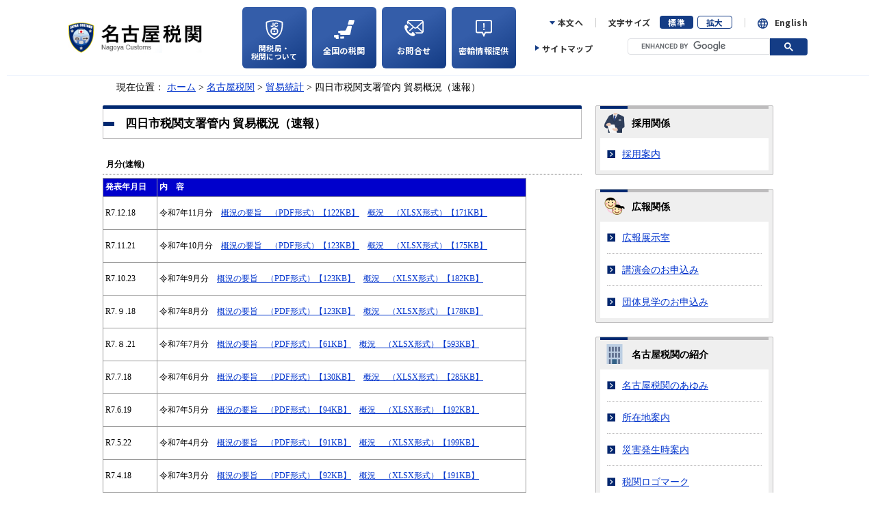

--- FILE ---
content_type: text/html
request_url: https://www.customs.go.jp/nagoya/boueki/sisho_yokkaichi.htm
body_size: 5958
content:
<!DOCTYPE html>
<html lang="ja">

<head prefix="og: https://ogp.me/ns# fb: http://ogp.me/ns/fb# article: http://ogp.me/ns/article#">
<!--=========== /twitter,facebook ===========-->

<meta http-equiv="Content-Type" content="text/html; charset=Shift_JIS" />
<meta http-equiv="Content-Script-Type" content="text/javascript" />
<meta http-equiv="Content-Style-Type" content="text/css" />

<meta http-equiv="X-UA-Compatible" content="IE=Edge" />
<meta name="viewport" content="width=device-width, initial-scale=1" />
<script type="text/javascript" src="/common2018/js/viewportchangetarget.js" charset="Shift_JIS"></script>
<script type="text/javascript" src="/common2018/js/viewportchange.js" charset="Shift_JIS"></script>
<meta name="format-detection" content="telephone=no" />




<!-- [名古屋税関] -->
<title>四日市税関支署管内 貿易概況（速報）&nbsp;:&nbsp;名古屋税関 Nagoya Customs</title>
<meta name="copyright" content="Copyright (C) 財務省 Ministry of Finance, The Japanese Government" />
<meta name="robots" content="INDEX,FOLLOW" />





<!-- CSS -->
<link rel="stylesheet" type="text/css" media="screen, print" href="/common2018/css/import.css" />
<link rel="stylesheet" type="text/css" media="screen, print" href="/common2018/css/smartphone.css" />
<link rel="stylesheet" type="text/css" media="screen, print" href="/style2.css" />
<link rel="stylesheet" type="text/css" media="print" href="/common2018/css/print.css" />
<link href="/assets/css/header-footer.css" rel="stylesheet" type="text/css" hreflang="" media="print, screen">

<link rel="preconnect" href="https://fonts.googleapis.com">
<link rel="preconnect" href="https://fonts.gstatic.com" crossorigin>
<script>
  url = 'https://fonts.googleapis.com/css2?family=Noto+Sans+JP:wght@400;500;700'
  xhr = new XMLHttpRequest()
  xhr.open('GET', url)
  xhr.onreadystatechange = function () {
    if (xhr.readyState !== 4 || xhr.status !== 200) return
      var style
      style = document.createElement('style')
      style.innerHTML = xhr.responseText.replace(/}/g, 'font-display: swap; }')
      document.head.appendChild(style)
      }
  xhr.send()
</script>

<!-- JavaScript -->
<script src="/assets/js/jquery-3.5.1.min.js" charset="UTF-8"></script>
<script type="text/javascript" src="/common2018/js/jquery.cmn.js" charset="Shift_JIS"></script>
<script type="text/javascript" src="/common2018/js/rollover.js" charset="Shift_JIS"></script>
<script type="text/javascript" src="/common2018/js/searchbtn.js" charset="Shift_JIS"></script>
<script type="text/javascript" src="/common2018/js/sendKeyword.js" charset="UTF-8"></script>
<script src="/assets/js/jquery.cookie.js" charset="UTF-8"></script>
<script src="/assets/js/common.js" charset="UTF-8"></script>




</head>
<body>
<noscript><p class="jsBlock">このサイトではJavascript機能をONにしてご利用ください。</p></noscript>


<header>

  <div class="headtop-wrap">
    <div class="head-wrapper">
      <div class="head-wrap pc-display">
        <h1 class="head-logo"><a href="/nagoya/"><img src="/assets/img/global/head-logo-nagoya.png" alt="名古屋税関トップページ"></a></h1>
        <ul class="clearfix-new">
          <li><a class="" href="/zeikan/introduction.htm"><span class="zeikan-icon"><img src="/assets/img/global/kanzei-zeikanicon.svg" alt=""></span><span class="global-kanzei">関税局・<br>税関について</span></a>
          </li>
          <li><a class="quick-access js-modal modal-menu" href="javascript:void(0);" data-target="modal-z"><span class="z-icon i-size"><img src="/assets/img/global/global_map.svg" alt=""></span><span>全国の税関</span></a>
            <div id="modal-z" class="modal-display modal-js">
              <div class="modal-bg modal-close"></div>
              <div class="modal-content"><span class="p-close modal-close"><img src="/assets/img/global/icon-close.png" alt="×"></span><span class="modal-ttl"><span class="micon-zeikan">全国の税関</span></span>
                <span class="content-inner">
                  <ul>
                    <li><a href="/hakodate/index.htm">函館</a></li>
                    <li><a href="/tokyo/index.htm">東京</a></li>
                    <li><a href="/yokohama/index.htm">横浜</a></li>
                    <li><a href="/nagoya/index.htm">名古屋</a></li>
                    <li><a href="/osaka/index.htm">大阪</a></li>
                    <li><a href="/kobe/index.htm">神戸</a></li>
                    <li><a href="/moji/index.htm">門司</a></li>
                    <li><a href="/nagasaki/index.htm">長崎</a></li>
                    <li><a href="/okinawa/index.htm">沖縄</a></li>
                  </ul><button class="modal-close close-btn">閉じる</button></span>
              </div>
          </div>
      </li>
      <li><a class="" href="/question1.htm"><span class="inq-icon i-size"><img src="/assets/img/global/inquiry.svg" alt=""></span><span>お問合せ</span></a></li>
      <li><a href="/mizugiwa/mitsuyu/mitsuyu-dial.htm"><span class="m-icon i-size"><img src="/assets/img/global/mituyu.svg" alt=""></span><span>密輸情報提供</span></a></li>
      </ul>
      <div class="header-menu">
        <ul class="hm-inner">
          <li><a class="trigone" href="#contentsArea">本文へ</a></li>
          <li>
            <div class="fontsize">
              <dl class=""><dt>文字サイズ</dt>
                <dd><a href="javascript:void(0);" class="textDefault active">標準</a></dd>
                <dd><a href="javascript:void(0);" class="textLarge inactive">拡大</a></dd>
              </dl>
            </div>
          </li>
          <li><a class="lunguage" href="/nagoya/english/index.htm">English</a></li>
        </ul>
        <div class="h-under"><a class="trigone-right" href="/nagoya/other/sitemap.htm">サイトマップ</a>
          <div id="headSearch">
            <div id="log_siteallj" name="get_kw_log">
              <script async src="https://cse.google.com/cse.js?cx=d5d0eea4210b6e8aa"></script>
              <div class="gcse-searchbox-only"></div>
            </div>
          </div>
        </div>
        <!-- pcheader-menu end-->
      </div>
      <!-- pchead-wrap end-->
    </div>

      <div class="sp-display tmp-head sp-relative">
        <div class="h-wrap">
          <div class="sp-head">
            <h1 class="sphead-logo"><a href="/nagoya/"><span><img src="/assets/img/global/head-logo-nagoya.png" alt="名古屋税関トップページへ"></span></a>　　</h1>
            <ul class="head-list">
              <li><a class="" href="/question1.htm"><span class="sp-inquiry"><img src="/assets/img/global/sp/sp-inquiry.svg" alt=""></span><span>お問合せ</span></a></li>
              <li><a href="/mizugiwa/mitsuyu/mitsuyu-dial.htm"><span class="sp-mituyu"><img src="/assets/img/global/sp/sp-mituyu.svg" alt=""></span><span>密輸情報<br>提供</span></a></li>
              <li><a class="quick-access js-modal modal-menu" href="javascript:void(0);" data-target="modal-spseaerch"><span class="sp-serch"><img src="/assets/img/global/sp/sp-serch.svg" alt=""></span><span>検索</span></a>
              <div id="modal-spseaerch" class="modal-display modal-js">
                <div class="modal-bg modal-close"></div>
                <div class="modal-content"><span class="p-close modal-close"><img src="/assets/img/global/icon-close.png" alt="×"></span>
                  <div id="headSearch">
                    <div id="log_siteallj" name="get_kw_log">
                      <script async src="https://cse.google.com/cse.js?cx=d5d0eea4210b6e8aa"></script>
                      <div class="gcse-searchbox-only"></div>
                    </div>
                  </div><span class="content-inner"><button class="modal-close close-btn">閉じる</button></span></div>
              </div>
            </li>
          </ul>
        </div>
        <div class="hamburger-icon"><span></span><span></span><span></span><strong>メニュー</strong></div>
        <script src="/assets/js/tmp/sm_header.js" charset="Shift_JIS"></script>
      </div>
    </div>

    </div>
  </div>
</header>


<div id="container">
<a name="top" id="top"><!-- top of page --></a>


<div id="topicPath">現在位置：
<div id="location"><a href="/index.htm">ホーム</a> &gt; <a href="/nagoya/index.htm">名古屋税関</a> &gt; <a href="/nagoya/boueki/index.htm">貿易統計</a>&nbsp;&gt;&nbsp;四日市税関支署管内 貿易概況（速報）</div>
<!--=========== /topicPath ===========--></div>


<a name="skipmain" id="skipmain" title="ここから本文です"><!-- content of page --></a>
<div id="contentsArea" class="clearfix">

<div id="main">





<div class="decoH1"><h1><span>四日市税関支署管内 貿易概況（速報）</span></h1></div>

<!--maincolumn start-->
<div id="maincolumn">
<div id="contents">
<!--contents start-->


<h5><span style="font-size: 80%;">月分(速報)</span></h5>
<table class="auto" style="width: 619px; height: 593px;" border="1" cellspacing="0" sizset="0" sizcache07566078789844347="5" sizcache06157574106481104="5" sizcache05092249213966293="8" sizcache04270794513520152="11" sizcache040038079435745766="11" sizcache03089101486524085="11" sizcache07435625694535992="14" sizcache09872820823850779="11" sizcache0367419515925807="11" sizcache035076098208668926="5" sizcache002454867662416177="5" sizcache07656875378921149="5" sizcache043769027728202947="32">
<tbody sizset="0" sizcache07566078789844347="5" sizcache06157574106481104="5" sizcache05092249213966293="8" sizcache04270794513520152="11" sizcache040038079435745766="11" sizcache03089101486524085="11" sizcache07435625694535992="14" sizcache09872820823850779="11" sizcache0367419515925807="11" sizcache035076098208668926="5" sizcache002454867662416177="5" sizcache07656875378921149="5" sizcache043769027728202947="32">
<tr style="height: 20px;">
<td style="width: 73px; height: 20px; background-color: #0000cc;"><span style="font-size: 9pt;"><span style="color: #ffffff;"><strong>発表年月日<span> </span></strong></span></span></td>
<td style="width: 546px; height: 20px; background-color: #0000cc;"><span style="font-size: 9pt;"><span style="color: #ffffff;"><strong>内　容</strong></span><span> </span></span></td>
</tr>
<tr style="height: 41px;">
<td style="width: 73px; height: 41px;">R7.12.18</td>
<td style="width: 546px; height: 41px;">令和7年11月分　<a href="./yokkaichi-sokur-g0711.pdf">概況の要旨　（PDF形式）【122KB】</a>　<a href="./yokkaichi-sokur-s0711.xlsx">概況　（XLSX形式）【171KB】</a></td>
</tr>
<tr style="height: 41px;">
<td style="width: 73px; height: 41px;">R7.11.21</td>
<td style="width: 546px; height: 41px;">令和7年10月分　<a href="./yokkaichi-sokur-g0710.pdf">概況の要旨　（PDF形式）【123KB】</a>　<a href="./yokkaichi-sokur-s0710.xlsx">概況　（XLSX形式）【175KB】</a></td>
</tr>
<tr style="height: 41px;">
<td style="width: 73px; height: 41px;">R7.10.23</td>
<td style="width: 546px; height: 41px;">令和7年9月分　<a href="./yokkaichi-sokur-g0709.pdf">概況の要旨　（PDF形式）【123KB】</a>　<a href="./yokkaichi-sokur-g0709.xlsx">概況　（XLSX形式）【182KB】</a></td>
</tr>
<tr style="height: 41px;">
<td style="width: 73px; height: 41px;">R7.９.18</td>
<td style="width: 546px; height: 41px;">令和7年8月分　<a href="./yokkaichi-sokur-g0708.pdf">概況の要旨　（PDF形式）【123KB】</a>　<a href="./yokkaichi-sokur-s0708.xlsx">概況　（XLSX形式）【178KB】</a></td>
</tr>
<tr style="height: 41px;">
<td style="width: 73px; height: 41px;">R7.８.21</td>
<td style="width: 546px; height: 41px;">令和7年7月分　<a href="./yokkaichi-sokur-g0707.pdf">概況の要旨　（PDF形式）【61KB】</a>　<a href="./yokkaichi-sokur-s0707.xlsx">概況　（XLSX形式）【593KB】</a></td>
</tr>
<tr style="height: 41px;">
<td style="width: 73px; height: 41px;">R7.7.18</td>
<td style="width: 546px; height: 41px;">令和7年6月分　<a href="./yokkaichi-sokur-g0706.pdf">概況の要旨　（PDF形式）【130KB】</a>　<a href="./yokkaichi-sokur-s0706.xlsx">概況　（XLSX形式）【285KB】</a></td>
</tr>
<tr style="height: 41px;">
<td style="width: 73px; height: 41px;">R7.6.19</td>
<td style="width: 546px; height: 41px;">令和7年5月分　<a href="./yokkaichi-sokur-g0705.pdf">概況の要旨　（PDF形式）【94KB】</a>　<a href="./yokkaichi-sokur-s0705.xlsx">概況　（XLSX形式）【192KB】</a></td>
</tr>
<tr style="height: 41px;">
<td style="width: 73px; height: 41px;">R7.5.22</td>
<td style="width: 546px; height: 41px;">令和7年4月分　<a href="./yokkaichi-sokur-g0704.pdf">概況の要旨　（PDF形式）【91KB】</a>　<a href="./yokkaichi-sokur-g0704.xlsx">概況　（XLSX形式）【199KB】</a></td>
</tr>
<tr style="height: 41px;">
<td style="width: 73px; height: 41px;">R7.4.18</td>
<td style="width: 546px; height: 41px;">令和7年3月分　<a href="./yokkaichi-sokur-g0703.pdf">概況の要旨　（PDF形式）【92KB】</a>　<a href="./yokkaichi-sokur-s0703.xlsx">概況　（XLSX形式）【191KB】</a></td>
</tr>
<tr style="height: 41px;">
<td style="width: 73px; height: 41px;">R7.3.21</td>
<td style="width: 546px; height: 41px;">令和7年2月分　<a href="./yokkaichi-sokur-g0702.pdf">概況の要旨　（PDF形式）【132KB】</a>　<a href="./yokkaichi-sokur-s0702.xlsx">概況　（XLSX形式）【187KB】</a></td>
</tr>
<tr style="height: 41px;">
<td style="width: 73px; height: 41px;">R7.2.20</td>
<td style="width: 546px; height: 41px;">令和7年1月分　<a href="./yokkaichi-sokur-g0701.pdf">概況の要旨　（PDF形式）【93KB】</a>　<a href="./yokkaichi-sokur-s0701.xlsx">概況　（XLSX形式）【184KB】</a></td>
</tr>
<tr style="height: 41px;">
<td style="width: 73px; height: 41px;">R7.1.24</td>
<td style="width: 546px; height: 41px;">令和6年12月分　<a href="./yokkaichi-sokur-g0612.pdf">概況の要旨　（PDF形式）【70KB】</a>　<a href="./yokkaichi-sokur-s0612.xlsx">概況　（XLSX形式）【208KB】</a></td>
</tr>
<tr style="height: 41px;">
<td style="width: 73px; height: 41px;">R6.12.19</td>
<td style="width: 546px; height: 41px;">令和6年11月分　<a href="./yokkaichi-sokur-g0611.pdf">概況の要旨　（PDF形式）【120KB】</a>　<a href="./yokkaichi-sokur-s0611.xlsx">概況　（XLSX形式）【210KB】</a></td>
</tr>
</tbody>
</table>
<p>&nbsp;</p>
<h5><span style="font-size: 80%;">上半期分(速報)</span></h5>
<table class="auto" style="width: 571px; height: 133px;" border="1" cellspacing="0" sizset="0" sizcache09872820823850779="26" sizcache043769027728202947="17">
<tbody sizset="0" sizcache09872820823850779="26" sizcache043769027728202947="17">
<tr style="height: 19.03px;">
<td style="width: 85px; height: 19.03px; background-color: #0000cc;"><strong><span style="font-size: 9pt;"><span style="color: #ffffff;">発表年月日<span>&nbsp;</span></span></span></strong>&nbsp;</td>
<td style="width: 486px; height: 19.03px; background-color: #0000cc;"><span style="font-size: 9pt;"><span style="color: #ffffff;"><strong>内　容</strong></span></span>&nbsp;</td>
</tr>
<tr style="height: 90px;">
<td style="width: 85px; height: 90px;">R7.7.18</td>
<td style="width: 486px; height: 90px;">
<p>令和7年上半期分 <br>&nbsp;&nbsp;<a href="./yokkaichi-sokur-g07kh.pdf"> 概況の要旨（PDF形式）【130KB】</a> 　<br>&nbsp;&nbsp; <a href="./yokkaichi-sokur-s07kh.xlsx">概況（XLSX形式）　【314KB】</a></p>
</td>
</tr>
<tr style="height: 90px;">
<td style="width: 85px; height: 90px;">R6.7.19</td>
<td style="width: 486px; height: 90px;">
<p>令和6年上半期分 <br>&nbsp;&nbsp; <a href="./yokkaichi-sokur-g06kh.pdf">概況の要旨（PDF形式）【86KB】</a> 　<br>&nbsp;&nbsp; <a href="./yokkaichi-sokur-s06kh.xlsx">概況（XLSX形式）　【189KB】</a></p>
</td>
</tr>
<tr style="height: 90px;">
<td style="width: 85px; height: 90px;">R5.7.21</td>
<td style="width: 486px; height: 90px;">
<p>令和5年上半期分 <br>&nbsp;&nbsp; <a href="./yokkaichi-sokur-g05kh.pdf">概況の要旨（PDF形式）【85KB】</a> 　<br>&nbsp;&nbsp; <a href="./yokkaichi-sokur-s05kh.xlsx">概況（XLSX形式）　【183KB】</a></p>
</td>
</tr>
<tr style="height: 90px;">
<td style="width: 85px; height: 90px;">R4.7.22</td>
<td style="width: 486px; height: 90px;">
<p>令和4年上半期分 <br>&nbsp;&nbsp; <a href="./yokkaichi-sokur-g04kh.pdf">概況の要旨（PDF形式）【99KB】</a> 　<br>&nbsp;&nbsp; <a href="./yokkaichi-sokur-s04kh.xlsx">概況（XLSX形式）　【194KB】</a></p>
</td>
</tr>
</tbody>
</table>
<p>「下半期分（速報）」については、作成しておりません。</p>
<p>&nbsp;</p>
<h5><span style="font-size: 80%;">年分(速報)</span></h5>
<table class="auto" style="width: 643px; height: 143px;" border="1" cellspacing="0" sizset="0" sizcache043769027728202947="26">
<tbody sizset="0" sizcache043769027728202947="26">
<tr style="height: 20px;">
<td style="width: 89px; background-color: #0000cc; height: 20px;"><strong><span style="font-size: 9pt;"><span style="color: #ffffff;">発表年月日<span>&nbsp;</span></span></span></strong>&nbsp;</td>
<td style="width: 554px; background-color: #0000cc; height: 20px;"><span style="font-size: 9pt;"><span style="color: #ffffff;"><strong>内　容</strong></span></span>&nbsp;</td>
</tr>
<tr style="height: 41px;">
<td style="width: 89px; height: 41px;">R7.1.24</td>
<td style="width: 554px; height: 41px;">令和6年分　<a href="./yokkaichi-sokur-g06.pdf">概況の要旨　（PDF形式）【83KB】</a>　<a href="./yokkaichi-sokur-s06.xlsx">概況　（XLS形式）【166KB】</a></td>
</tr>
<tr style="height: 41px;">
<td style="width: 89px; height: 41px;">R6.1.25</td>
<td style="width: 554px; height: 41px;">令和5年分　<a href="./yokkaichi-sokur-g05.pdf">概況の要旨　（PDF形式）【86KB】</a>　<a href="./yokkaichi-sokur-s05.xlsx">概況　（XLS形式）【176KB】</a></td>
</tr>
<tr style="height: 41px;">
<td style="width: 89px; height: 41px;">R5.1.20</td>
<td style="width: 554px; height: 41px;">令和4年分　<a href="./yokkaichi-sokur-g04-2.pdf">概況の要旨　（PDF形式）【98</a><a href="./yokkaichi-sokur-g03.pdf">K</a><a href="./yokkaichi-sokur-g04-2.pdf">B】</a>　<a href="./yokkaichi-sokur-s04.xlsx">概況　（XLS形式）【176KB】</a></td>
</tr>
</tbody>
</table>


</div><!--contents end-->
</div><!--maincolumn end-->





<!--=========== /main ================--></div>


<div id="sideNavi">


<meta http-equiv="Content-Type" content="text/html; charset=Shift_JIS"><meta name="GENERATOR" content="JustSystems Homepage Builder Version 22.0.1.0 for Windows"><div class="subMenu">
<div class="subMenuInner">
    <div class="subMenuTitle">
      <h2 class="iconRecruitment"><span>採用関係</span></h2>
    </div>
    <ul>
     <li><a href="/nagoya/saiyo/index.htm">採用案内</a></li>
    </ul>
    <!-- /subMenuInner --></div>
  <!--=========== /subMenu ==========--></div><div class="subMenu">
<div class="subMenuInner">
    <div class="subMenuTitle">
      <h2 class="iconFieldtrip"><span>広報関係</span></h2>
    </div>
    <ul>
      <li><a href="/nagoya/kouhou/tenjishitsu.htm">広報展示室</a></li>
      <li><a href="/nagoya/kouhou/kouen.htm">講演会のお申込み</a></li>
      <li><a href="/nagoya/kouhou/kengaku.htm ">団体見学のお申込み</a></li>
    </ul>
    <!-- /subMenuInner --></div>
  <!--=========== /subMenu ==========--></div><div class="subMenu">
<div class="subMenuInner">
<div class="subMenuTitle"><h2 class="iconArea"><span>名古屋税関の紹介</span></h2></div>
<ul>
<li><a href="/nagoya/shoukai/ayumi/index.htm">名古屋税関のあゆみ</a></li>
<li><a href="/kyotsu/map/nagoya/nagoya_m.htm">所在地案内</a></li>
<li><a href="/nagoya/saigai/annai.html">災害発生時案内</a></li>
<li><a href="/zeikan/logo.htm">税関ロゴマーク</a></li>
</ul>
<!-- /subMenuInner --></div>
<!--=========== /subMenu ==========--></div>

<div class="subMenu">
<div class="subMenuInner">
<div class="subMenuTitle"><h2 class="iconPublicity"><span>公示・公告等</span></h2></div>
<ul>
<li><a href="/nagoya/koji/index.htm">公示・公告・公売情報</a></li>
<li><a href="/kyotsu/chotatsu/nagoya.htm">調達情報</a></li>
</ul>
<!-- /subMenuInner --></div>
<!--=========== /subMenu ==========--></div>

<div class="subMenu">
<div class="subMenuInner">
<div class="subMenuTitle"><h2 class="iconStatistics"><span>貿易統計</span></h2></div>
<ul>
<li><a href="/nagoya/boueki/index.htm">名古屋税関の貿易統計</a></li>
</ul>
<!-- /subMenuInner --></div>
<!--=========== /subMenu ==========--></div>

<div class="subMenu">
<div class="subMenuInner">
<div class="subMenuTitle"><h2 class="iconProcedure"><span>税関手続きのご案内</span></h2></div>
<ul>
<li><a href="/kaisei/hourei.htm">所管法令等一覧</a></li>
<li><a href="/tariff/index.htm">実行関税率表</a></li>
<li><a href="/tetsuzuki/kawase/index.htm">外国為替相場（課税価格の換算）</a></li>
<li><a href="/nagoya/otoiawase/index.htm">お問い合わせ一覧</a></li>
<li><a href="/tsukan/jikangai.htm">通関等窓口の開庁時間</a></li>
<li><a href="/nagoya/jizenkyouji/index.htm">事前教示のご案内</a></li>
<li><a href="/nagoya/gaiyu/import.html">外国から到着した郵便物の輸入手続きのご案内</a></li>
<li><a href="/nagoya/link/link_nagoya.htm">名古屋税関関連リンク集</a></li>
</ul>
<!-- /subMenuInner --></div>
<!--=========== /subMenu ==========--></div>


<div class="subMenu">
<div class="subMenuInner">
<div class="subMenuTitle"><h2 class="iconEtc"><span>その他</span></h2></div>
<ul>
<li><a href="/koukai/top.htm">情報公開・個人情報保護</a></li>
<li><a href="/kyotsu/yogosyu.htm">税関関係用語集</a></li>
<li><a href="/nagoya/kuukou_s/index.htm">中部空港税関支署</a></li>
<li><a href="/kyotsu/aeo/nagoya.htm">ＡＥＯ事業者一覧（名古屋税関）</a></li>
<li><a href="/nagoya/hozei/hozei_area.htm">保税地域・承認工場一覧（名古屋税関）</a></li>
<li><a href="/nagoya/sisutemu/index.htm">システム障害時における暫定的税関手続きについて</a></li>
</ul>
<!-- /subMenuInner --></div>
<!--=========== /subMenu ==========--></div>


<div class="snsNavi">
<h2>税関のPR活動</h2>
<ul>
<li><a href="http://www.facebook.com/Japan.Customs" target="_blank"><img src="/common2018/img/banner-facebook.jpg" alt="税関Facebookページ" width="230" height="50" /></a></li>
<li><a href="http://twitter.com/custom_kun" target="_blank"><img src="/common2018/img/banner-twitter.jpg" alt="税関Twitter" width="230" height="50" /></a><div class="clearfix"><p class="floatright"><a href="/news/news/cus_twitter.htm" class="andmore">税関Twitterガイドライン</a></p></div></li>
<li><a href="http://www.youtube.com/user/mof" target="_blank"><img src="/common2018/img/banner-youtube.jpg" alt="税関チャンネル［YouTube］" width="230" height="50" /></a></li>
<li><a href="/zeikan/customkun/index.htm"><img src="/common2018/img/banner-customkun.jpg" alt="税関イメージキャラクター カスタム君" width="230" height="50" /></a></li>
<li><a href="/news/news/oshirase/chatbotto.htm"><img src="/nagoya/chatbotto_top.jpg"  width="230" height="50" /></a></li>
</ul>
<!--=========== /snsNavi ==========--></div>



<!--=========== /sideNavi ==========--></div>

<!--=========== /contents =========--></div>


<!--=========== /container ========--></div>


<footer>

  <div class="pc-display">
    <div class="sns-icon">
      <ul>
        <li class="zeikan-activity">税関のPR活動</li>
        <li><a href="http://www.facebook.com/Japan.Customs"><img src="/assets/img/global/facebook.svg" alt="facebook"></a></li>
        <li><a href="http://twitter.com/custom_kun"><img src="/assets/img/global/twitter.svg" alt="twitter"></a></li>
        <li><a href="http://www.youtube.com/user/mof"><img src="/assets/img/global/youtube.svg" alt="youtube"></a></li>
        <li class="custom-image"><a href="/zeikan/customkun/index.htm"><span class="custom-photo"><img src="/assets/img/global/custamukun.png" alt="custom"></span><span class="custom-detaile"><span class="detaile-h1">税関イメージキャラクター</span><span class="detaile-p">カスタム君</span></span></a></li>
      </ul><span class="twitter-guideline"><a href="/news/news/cus_twitter.htm">税関Twitterガイドライン</a></span></div>

  <script src="/assets/js/tmp/footer.js" charset="Shift_JIS"></script>

  <div class="f-detaile"><span class="address"><span>〒455-8535 愛知県名古屋市港区入船2-3-12</span><a href="/kyotsu/map/nagoya/nagoya.htm">本関案内図</a></span>
    <div
      class="f_bottom">
      <ul>
        <li><a href="/kiyaku.htm">利用規約・免責事項・著作権</a></li>
        <li><a href="/news/kojinjoho.htm">プライバシーポリシー</a></li>
        <li><a href="/kyotsu/accessibility.htm">ウェブアクセシビリティ方針</a></li>
        <li><a href="/question1.htm">お問合せ</a></li>
        <li><a href="/link/index.htm">関連リンク集</a></li>
      </ul>
  </div><small>Copyright &copy; 財務省 （法人番号 8000012050001）</small></div>
  </div>
  <div class="sp-footer">
    <div class="sns-icon"><span class="pr-zeikan">税関のPR活動</span>
      <ul>
        <li><a href="http://www.facebook.com/Japan.Customs"><img src="/assets/img/global/facebook.svg" alt="facebook"></a></li>
        <li><a href="http://twitter.com/custom_kun"><img src="/assets/img/global/twitter.svg" alt="twitter"></a></li>
        <li><a href="http://www.youtube.com/user/mof"><img src="/assets/img/global/youtube.svg" alt="youtube"></a></li>
        <li class="custom-image"><a href="/zeikan/customkun/index.htm"><span class="custom-photo"><img src="/assets/img/global/custamukun.png" alt=""></span><span class="custom-detaile"><span class="detaile-h1">税関イメージキャラクター</span><span class="detaile-p">カスタム君</span></span></a></li>
      </ul><span class="twitter-guideline"><a href="/news/news/cus_twitter.htm">税関Twitterガイドライン</a></span></div>

  <script src="/assets/js/tmp/sm_footer.js" charset="Shift_JIS"></script>
  <div class="f-detaile"><span class="address"><span>〒455-8535 愛知県名古屋市港区入船2-3-12 <span class="sub-text"></span></span><a href="/kyotsu/map/nagoya/nagoya.htm">本関案内図</a></span>
    <div
      class="f_bottom">
      <ul>
        <li><a href="/kiyaku.htm">利用規約・免責事項・著作権</a></li>
        <li><a href="/news/kojinjoho.htm">プライバシーポリシー</a></li>
        <li><a href="/kyotsu/accessibility.htm">ウェブアクセシビリティ方針</a></li>
        <li><a href="/question1.htm">お問合せ</a></li>
        <li><a href="/link/index.htm">関連リンク集</a></li>
      </ul>
  </div><small>Copyright &copy; 財務省 （法人番号 8000012050001）</small></div>
</footer>

<div id="page_top" class="pc-top">
  <a href="#">ページトップに戻る</a>
</div>

<div id="pagetop-sp" class="sp-top">
  <a href="#">トップへ</a>
</div>


</body>
</html>
<!--iSign_HMAC_AES_SHA1-BEGIN:AFCD22A09AB11263347A4BC94B57F2A5D78AD3695A5E50F390F5885688AD9A6B:iSign_HMAC_AES_SHA1-END-->

--- FILE ---
content_type: text/css
request_url: https://www.customs.go.jp/common2018/css/smartphone.css
body_size: 4479
content:
@charset "Shift_JIS";

/*===== CONTENTS ===========================================

	1: default.css
	2: layout.css
	3: module.css

==========================================================*/

@media screen and (max-width: 767px) {

/* 1: default.css ==========================================================*/
html {
	letter-spacing: .02rem;
	line-height: 1.6;
}
body {
	max-width: 100%;
	min-width: 320px;
	margin: 0!important;
	font-size: 100%;
}


/* 2: layout.css ==========================================================*/

/* 1: container
==========================================================*/

#container {
	width: 100%;
	margin: 0;
	font-size: 100%;
}


/* 2: header
==========================================================*/
#head {
	width: 100%;
	height: auto;
	padding: 0;
	border-bottom: 4px solid #002870;
}

#head.headTop {
	background: none;
}

#head.headHakodate,
#head.headTokyo,
#head.headYokohama,
#head.headNagoya,
#head.headOsaka,
#head.headKobe,
#head.headMoji,
#head.headNagasaki,
#head.headOkinawa {
	background: none;
}

/* head Navi
----------------------------------------------------------*/
/* blockskip */
#head .blockskip {
	display: none;
}

/* headerSp
----------------------------------------------------------*/
.headerSp {
	display: flex;
	align-items: center;
	justify-content: space-between;
	padding: 10px 15px;
}

/* logo */
#head .headLogo {
	position: relative;
	top: 0;
	left: 0;
	width: auto;
	height: auto;
	margin-left: 0;
}

#head .headLogo a:nth-child(1) {
	display: none;
}

#head .headLogo a:nth-child(2) {
	display: block;
	outline: none;
}

#head .headLogo a:nth-child(2) img {
	/* width: 170px; */
	width: auto;
	height: 60px;
}

/* gNaviSp */
/* gNaviButton */
#head .gNaviButton {
	display: block;
	width: 46px;
	height: 40px;
	background-color: #FFFFFF;
	vertical-align: middle;
}

#head .gNaviButton button {
	position: relative;
	display: inline-block;
	width: 46px;
	height: 40px;
	background-color: transparent;
	border: none;
}

#head .gNaviButton button:hover {
	cursor: pointer;
}

#head .gNaviButton button span {
	text-indent: -9999px;
}

#head .gNaviButton button span,
#head .gNaviButton button span::before,
#head .gNaviButton button span::after {
	content: '';
	position: absolute;
	top: calc(50% - 2px);
	left: 0;
	display: inline-block;
	height: 6px;
	width: 46px;
	margin: 0 auto;
	background-color: #002870;
	border-radius: 10px;
}

#head .gNaviButton button span::before {
	top: -16px;
}

#head .gNaviButton button span::after {
	top: 16px;
}

#head .gNaviButton.open button span {
	background-color: transparent;
}

#head .gNaviButton.open button span::before {
	top: 0;
	transform: rotate(45deg);
}

#head .gNaviButton.open button span::after {
	top: 0;
	transform: rotate(-45deg);
}

/* gNaviSp */
#head .gNaviSp {
	background-color: #002870;
}

#head .gNaviSp ul {
	padding: 0;
	list-style: none;
}

#head .gNaviSp .mainNavi > li,
#head .gNaviSp .subNavi > li {
	border-top: 1px solid #4F6896;
}

#head .gNaviSp .mainNavi > li:first-child  {
	border-top: none;
}

#head .gNaviSp .mainNavi > li > a,
#head .gNaviSp .subNavi > li > a {
	position: relative;
	display: block;
	padding: 0.6em 40px 0.6em 20px;
	color: #FFFFFF;
	text-decoration: none;
}

#head .gNaviSp .mainNavi > li > a::before,
#head .gNaviSp .subNavi > li > a::before {
	content: '';
	display: block;
	position: absolute;
	top: 50%;
	right: 20px;
	width: 10px;
	height: 10px;
	margin-top: -5px;
	border: 2px solid #FFFFFF;
	border-left-width: 0;
	border-top-width: 0;
	transform: rotate(-45deg);
}

#head .gNaviSp .mainNavi li dl {
	padding: 20px 20px 10px 20px;
}

#head .gNaviSp .mainNavi li dl dt {
	margin-bottom: 1em;
	color: #FFFFFF;
}

#head .gNaviSp .mainNavi li dl dd ul {
	display: flex;
	flex-flow: wrap;
	justify-content: flex-start;
}

#head .gNaviSp .mainNavi li dl dd ul li {
	width: calc((100% - 31px) / 3);
	margin: 0 15px 15px 0;
	background-color: #FFFFFF;
	border-radius: 2px;
	text-align: center;
}

#head .gNaviSp .mainNavi li dl dd ul li:nth-child(3n+3) {
	margin-right: 0;
}

#head .gNaviSp .mainNavi li dl dd ul li a {
	display: block;
	padding: 5px 10px;
	color: #002870;
	text-decoration: none;
}

/* head Menu
----------------------------------------------------------*/
#head .headMenu {
	display: none;
}

/* fontsize
----------------------------------------------------------*/
#head #fontsize {
	display: none;
}

/* search
----------------------------------------------------------*/
#head #headSearch {
	display: none;
}


/* 3: flash content
==========================================================*/
#flashContent {
	width: auto;
	height: auto;
}

#flashContent img {
	max-width: 100%;
	width: auto;
	height: auto;
}

/* 4: navigation
==========================================================*/

/* 4-1: global navi
========================================================*/
#gNavi {
	display: none;
}

/* 4-2: sub navi
========================================================*/
#sNavi {
	display: none;
}


/* 5: topic path
==========================================================*/
#topicPath {
	width: auto;
	padding: 15px 15px 0 15px;
}


/* 6: contents
==========================================================*/
#contentsArea {
	width: auto;
	padding: 20px 15px 0 15px;
}

#contentsArea.btmLine {
	background: none;
}


/* 6-1: main contents
==========================================================*/
#contentsArea #topMain {
	float: none;
	width: auto;
}

#contentsArea #main {
	float: none;
	width: auto;
}

body #contentsArea #main.singleLayout {
	width: auto;
}

#contentsArea #main + #sideNavi {
	margin-top: 4em;
}


/* 6-2: side navi
========================================================*/
#sideNavi {
	float: none;
	display: block;
	width: 100%;
	margin-left: 0;
}

/* areaNavi
----------------------------------------------------------*/
#sideNavi .areaNavi {
	display: none;
}

/* snsNavi
----------------------------------------------------------*/
#sideNavi .snsNavi {
	width: auto;
	margin-bottom: 40px;
	padding: 0;
	background-size: 4px 4px;
}

#sideNavi .snsNavi h2 {
	margin-bottom: 1.5em;
	padding: 20px  15px 1em 15px;
	border-bottom: 2px solid #BDBCBD;;
}

#sideNavi .snsNavi ul {
	width: auto;
	padding: 0 20px 1.5em 20px;
}

#sideNavi .snsNavi ul li {
	width: auto;
	margin-bottom: 0.75em;
}

#sideNavi .snsNavi ul li:last-child {
	margin-bottom: 0;
}

#sideNavi .snsNavi ul li img {
	width: 100%;
}

/* subMenu
----------------------------------------------------------*/
#sideNavi .subMenu {
	margin-bottom: 40px;
}

#sideNavi .subMenu h2 {
	background-position: 3px 0.2em;
}

#sideNavi .subMenu .subMenuTitle {
	padding: 8px 0;
}

#sideNavi .subMenu .subMenuTitle::after {
	left: 0;
}

#sideNavi .subMenu .subMenuInner {
	padding: 0 15px 15px 15px;
}

#sideNavi .subMenu .subMenuInner ul li {
	padding: 16px 20px 16px 46px;
	background-position: 20px 1.3em;
	background-size: 16px 16px;
}

#sideNavi .subMenu .subMenuInner ul li::after {
	width: 100%;
	margin: 0;
}

/* bnrArea
----------------------------------------------------------*/
#sideNavi .bnrArea {
}


/* 7: page navi
==========================================================*/
#pageNavitop {
	width: auto;
	padding: 0 15px;
}

#pageNavitop a {
	display: inline-block;
	width: 29px;
	height: 17px;
	padding-left: 0;
	background: url(/common2018/img/parts-arrow-top-sp.png) no-repeat left top;
	background-size: 29px 17px;
	overflow: hidden;
	text-indent: 100%;
	white-space: nowrap;
}

#pageNavitop .pcTop {
	display: none;
}

#pageNavitop .spTop {
	display: block;
}


/* 8: foot
==========================================================*/
#foot {
	width: auto;
	padding: 40px 0;
}

/* foot navi
----------------------------------------------------------*/
#foot .footNavi {
	margin: 0 20px 40px 20px;
}

#foot .footNavi li {
	display: block;
	margin: 0 0 1.25em 0;
	text-align: left;
}

#foot .footNavi li:last-child {
	margin-bottom: 0;
}

#foot .footNavi li a {
	color: #000000;
	text-decoration: none;
}


/* address & copyright
----------------------------------------------------------*/
#foot .add {
	margin-bottom: 0;
	padding-top: 0;
}

#foot .add address span {
	display: block;
	font-size: 100%;
	text-align: left;
}

#foot .add address a {
	display: block;
	margin: 1.5em auto 2em auto;
}

#foot .add address a img {
	width:  170px;
	margin-left: 0;
}
#foot .add address {
	margin-bottom: 0;
}

#foot .add address {
	font-size: 112%;
}


/* 9: emergency
==========================================================*/
#emergency {
	width: auto;
	margin-bottom: 15px;
	padding-bottom: 0;
	background: none;
	border: 6px solid #FFB4A2;
	border-radius: 8px;
}

#emergency .emerBlock {
	width: auto;
	padding-top: 0;
	background: none;
}

#emergency .emerBlock .emerInner {
	padding: 20px;
	background: none;
}

#emergency .emerBlock .emerInner h2 {
	font-size: 110%!important;
}


/* 3: module.css ==========================================================*/
#main table.standard th {
	white-space: normal;
}
#contentsArea #topMain .relation {
    width: 100%;
}
#contentsArea #topMain .relation .relationBg .relationInner .relationRight {
    margin: 0 16px 0 19px;
}
/* 1: clearfix
==========================================================*/
.clearfix {
}


/* 2: noscript
==========================================================*/
.jsBlock {
	display: none;
}


/* 3: main contents
==========================================================*/

#contentsArea a:link {
	word-break: break-all;
}

#contentsArea #topMain img {
	max-width: calc(100% - 0.2em)!important;
	height: auto!important;
	margin: 0.1em!important;
}


/* topic
----------------------------------------------------------*/
#contentsArea #topMain .topic {
	width: auto;
	margin: 0 0 40px 0;
}

#contentsArea #topMain .topic .topicBg .topicInner {
	padding: 20px;
}

#contentsArea #topMain .topic .topicBg .topicInner .topicImg {
	display: block;
	float: none;
	width: auto;
	margin: 0 0 20px 0;
	padding: 10px;
	border: none;
}

#contentsArea #topMain .topic .topicBg .topicInner .topicImg p {
	width: 100%;
	margin: 0;
}

#contentsArea #topMain .topic .topicBg .topicInner .topicImg p::after {
	content: '';
	display: block;
	clear: both;
}

#contentsArea #topMain .topic .topicBg .topicInner .topicImg p a {
	display: flex;
	width: 100%;
	align-items: center;
}

#contentsArea #topMain .topic .topicBg .topicInner .topicImg p a img {
	margin-bottom: 0;
}

#contentsArea #topMain .topic .topicBg .topicInner .topicImg p a span {
	display: block;
	flex: 1;
	margin-left: 15px;
}

#contentsArea #topMain .topic .topicBg .topicInner .topicList ul {
	float: none;
	width: auto;
}

#contentsArea #topMain .topic .topicBg .topicInner .topicList ul li {
	width: auto;
	padding: 0.4em 0 0.4em 26px;
	background-position: left 0.7em;
	background-size: 16px 16px;
}

#contentsArea #topMain .topic .topicBg .topicInner .moreRead {
	display: block;
}

#contentsArea #topMain .topic .topicBg .topicInner .moreRead a {
	display: block;
	margin-top: 10px;
	padding: 10px 40px;
	background: #F7F7F7 url(/common2018/img/parts-arrow-moreRead-sp.png) no-repeat 95% 1.1em;
	background-size: 18px 11px;
	border:1px solid #14b4A2;
	border-radius: 2px 2px;
	color: #086258;
	text-decoration: none;
	text-align: center;
}

#contentsArea #topMain .topic .topicBg .topicInner .topicList li.topicListSp {
	display: none;
}

#contentsArea #topMain .topic .topicBg .topicInner .topicImg p img {
	display: block;
}


/* commonFrame (blue)
----------------------------------------------------------*/
#contentsArea #topMain .commonFrame {
	width: auto;
	margin: 0 0 40px 0;
}

#contentsArea #topMain .commonFrame .cmnBg .cmnInner {
	padding: 0 0 20px 0;
	border-top-width: 2px;
}

/* newsList */
#contentsArea #topMain .commonFrame .cmnBg .cmnInner .newsList {
	width: auto;
}

#contentsArea #topMain .commonFrame .cmnBg .cmnInner .newsList ul {
	width: auto;
	padding-bottom: 0;
	border-bottom: none;
}

#contentsArea #topMain .commonFrame .cmnBg .cmnInner .newsList ul li {
	padding: 20px 0;
	border-bottom: 1px dotted #BDBCBD;
}

#contentsArea #topMain .commonFrame .cmnBg .cmnInner .newsList ul li:last-child {
	padding-bottom: 0;
	border-bottom: none;
}

#contentsArea #topMain .commonFrame .cmnBg .cmnInner .newsList ul li dl dt {
	display: flex;
	align-items: center;
	justify-content: space-between;
	float: none;
	width: auto;
	margin-bottom: 0.25em;
}

#contentsArea #topMain .commonFrame .cmnBg .cmnInner .newsList ul li dl dt span.newsDate {
	display: block;
	float: none;
	width: auto;
	margin-right: 1em;
}

#contentsArea #topMain .commonFrame .cmnBg .cmnInner .newsList ul li dl dt span.cateIcon {
	float: none;
	width: 70px;
}

#contentsArea #topMain .commonFrame .cmnBg .cmnInner .newsList ul li dl dd {
	margin-left: 0;
}

#contentsArea #topMain .commonFrame .cmnBg .cmnInner .newsList ul li dl dt span.cateIcon img {
	width: 70px;
	height: auto;
	margin-top: 0;
}



/* newsList2 */
#contentsArea #topMain .commonFrame .cmnBg .cmnInner .newsList2 {
	width: auto;
}

#contentsArea #topMain .commonFrame .cmnBg .cmnInner .newsList2 ul {
	width: auto;
	padding-bottom: 0;
	border-bottom: none;
}

#contentsArea #topMain .commonFrame .cmnBg .cmnInner .newsList2 ul li {
	padding: 20px 0;
	border-bottom: 1px dotted #BDBCBD;
}

#contentsArea #topMain .commonFrame .cmnBg .cmnInner .newsList2 ul li:last-child {
	padding-bottom: 0;
	border-bottom: none;
}

#contentsArea #topMain .commonFrame .cmnBg .cmnInner .newsList2 ul li dl dt {
	display: flex;
	align-items: center;
	justify-content: space-between;
	float: none;
	width: auto;
	margin-bottom: 0.25em;
}

#contentsArea #topMain .commonFrame .cmnBg .cmnInner .newsList2 ul li dl dt span.newsDate {
	display: block;
	float: none;
	width: auto;
	margin-right: 1em;
}

#contentsArea #topMain .commonFrame .cmnBg .cmnInner .newsList2 ul li dl dt span.cateIcon {
	float: none;
	width: 70px;
}

#contentsArea #topMain .commonFrame .cmnBg .cmnInner .newsList2 ul li dl dd {
	margin-left: 0;
}

#contentsArea #topMain .commonFrame .cmnBg .cmnInner .newsList2 ul li dl dt span.cateIcon img {
	width: 70px;
	height: auto;
	margin-top: 0;
}


/* moreNews */
#contentsArea #topMain .commonFrame .cmnBg .cmnInner .moreNews {
	width: auto;
	margin: 0 20px;
}

#contentsArea #topMain .commonFrame .cmnBg .cmnInner .moreNews .floatright {
	float: none;
}

#contentsArea #topMain .commonFrame .cmnBg .cmnInner .moreNews a {
	display: block;
	padding: 10px 30px;
	background: #F7F7F7 url(/common2018/img/parts-arrow-more-sp.png) no-repeat 95% 0.8em;
	background-size: 11px 18px;
	border:1px solid #002870;
	border-radius: 2px 2px;
	text-decoration: none;
	text-align: center;
}

/* list */
#contentsArea #topMain .commonFrame .cmnBg .cmnInner .roundList {
}

/* pickup
----------------------------------------------------------*/
#contentsArea #topMain .pickup {
	width: auto;
	margin-bottom: 40px;
	background-color: #FFFFFF;
	border-top: 5px solid #EF8D00;
	border-radius: 2px 2px 0 0;
}

#contentsArea #topMain .pickup .pickupBg h2 {
	padding: 12px 0;
	border-bottom: none;
	font-size: 120%;
}

#contentsArea #topMain .pickup .pickupBg h2::after {
	width: 0;
	height: 0;
	background-color: #FFFFFF;
}

#contentsArea #topMain .pickup h2 span:first-child {
	position: relative;
	margin-right: auto;
	padding-left: 32px;
	background: none;
}

#contentsArea #topMain .pickup h2 span:first-child::before {
	content: '';
	position: absolute;
	top: 50%;
	left: 0;
	width: 16px;
	height: 6px;
	margin-top: -3px;
	background-color: #EF8D00;
}

#contentsArea #topMain .pickup .pickupBg .pickupInner {
	padding: 20px;
	border-top: 2px solid #DDDDDD;
}

#contentsArea #topMain .pickup .pickupBg .pickupInner .pickupLeft {
	display: block;
	float: none;
	width: auto;
	margin: 0;
}

#contentsArea #topMain .pickup .pickupBg .pickupInner .pickupRight {
	float: none;
	width: auto;
}

#contentsArea #topMain .pickup .pickupInner .pickupBoxLine {
	flex-direction: column;
	background-color: #FFFFFF;
}

#contentsArea #topMain .pickup .pickupBg .pickupInner .pickupBox h3 {
	width: auto;
	margin-bottom: 10px;
	padding: 0;
	background-color: #FFFFFF;
}

#contentsArea #topMain .pickup .pickupBg .pickupInner .pickupBox h3::after {
	width: 0;
	height: 0;
	background-color: #FFFFFF;
}

#contentsArea #topMain .pickup .pickupBg .pickupInner .pickupBox {
	width: auto;
}

#contentsArea #topMain .pickup .pickupBg .pickupInner .pickupBox + .pickupBox {
	margin-top: 0;
}

#contentsArea #topMain .pickup .pickupBg .pickupInner .pickupBoxLine {
	margin-bottom: 1.5em;
	padding-bottom: 1.5em;
	border-bottom: 1px dotted #BDBCBD;
}

#contentsArea #topMain .pickup .pickupBg .pickupInner .pickupRight .pickupBox:last-child .pickupBoxLine {
	margin-bottom: 0;
	padding-bottom: 0;
	border-bottom: none;
}

#contentsArea #topMain .pickup .pickupBg .pickupInner .pickupBox ul {
	width: auto!important;
	margin: 0!important;
}

#contentsArea #topMain .pickup .pickupBg .pickupInner .pickupBox ul li {
	padding: 0.4em 0 0.4em 26px;
	background-position: left 0.7em;
	background-size: 16px 16px;
}

/* bannerBlock */
#bannerBlock {
	margin-bottom: 2.5rem;
	padding: 0 15px;
}

#bannerBlock h2 {
	font-size: 113%;
}

#bannerBlock ul {
	flex-direction: column;
}

#bannerBlock ul li {
	width: 100%;
	margin: 0 0 0.75em 0;
}

#bannerBlock ul li:last-child {
	margin-bottom: 0;
}

#bannerBlock ul li img {
	width: 100%;
	height: auto;
}

#bannerBlock ul li .floatright {
	float: right;
}

#bannerBlock .andmore {
	margin-top: 5px;
}


/* 4: icon
==========================================================*/
/* andmore */
.andmore {
	padding-left: 28px;
	background-position: left 0.3em;
	background-size: 16px 16px;
}


/* 6: part
==========================================================*/
.imgAuto {
	text-align: center;
}

.imgAuto img {
	display: inline-block;
	max-width: 100%;
	width: auto;
	height: auto;
}

.imgMax img {
	display: inline-block;
	width: 100%;
	height: auto;
}

/* style2.css
----------------------------------------------------------*/
#main h2.standard {
	margin-bottom: 1.5em!important;
	padding-bottom: 0.5em!important;
	border-bottom: 3px solid #002870!important;
	font-size: 100%!important;
}

#main table.standard {
	width: auto!important;
	height: max-content!important;
	display: block!important;
	float: none!important;
	box-sizing: border-box;
	border: 0px!important;
	overflow-x: scroll!important;
}

#main table.standard tbody,
#main table.standard tr,
#main table.standard th,
#main table.standard td,
#main table.standard caption {
	box-sizing: border-box;
}

#main table.standard td {
	min-width: 100px!important;
	height: max-content!important;
}


/* #main table.standard thead { */
/* 	display: none;              */
/* }                            */


#main table.standard th {
	margin: 0.5em 0 1em 0;
}

#main table.standard tbody th {
	font-weight: bold;
}

#main table.standard td {
	padding: 0!important;
}

#main table.standard td + td {
	margin-top: 0.5em;
}

#main table .nowrap {
	white-space: normal;
}

#main #maincolumn #contents table.standard tr:last-child {
	margin-bottom: 1.5em!important;
}

div#maincolumn div#contents div.leftside_2clm,
div#maincolumn div#contents div.rightside_2clm {
	float: none!important;
	max-width: 100%;
	width: 100%!important;
	margin: 0 0 1.5em 0!important;
}

/* h1 */
#contentsArea #main .decoH1 {
	width: auto;
}

/* h3 */
#contentsArea #main h3.decoH3 {
	background-color: #FFFFFF;
	border-bottom: 4px solid #002870;
}

#contentsArea #main h3.decoH3 span {
	padding: 0;
    border-left: none;
}

#contentsArea #main.singleLayout .decoH1 {
	width: auto;
}

/* RSS icon */
#contentsArea #topMain .topic .topicBg h2 span.rssIcon,
#contentsArea #topMain .commonFrame .cmnBg h2 span.rssIcon {
	display: none;
}

/* Column Block */
#contentsArea #main .clmBlock > div.right,
#contentsArea #main .clmBlock > div.left {
	float: none;
	max-width: 100%;
	width: 100%;
	margin: 1.5em 0 0 0;
	text-align: center;
}

#contentsArea #main .clmBlock > div + div {
	margin-top: 1em;
}

#contentsArea #main .clmBlock > div.right img,
#contentsArea #main .clmBlock > div.left img {
	max-width: 100%;
	width: auto;
	height: auto;
}

/* Column Layout row */
#contentsArea #main .clmLayout {
	flex-direction: column;
}

#contentsArea #main .clmLayout > div.left,
#contentsArea #main .clmLayout > div.right {
	width: 100%;
}

#contentsArea #main .clmLayout > div.left + .right {
	margin-top: 3em;
}


#contentsArea #main table.tableBasic {
	width: auto!important;
	height: max-content!important;
	display: block!important;
	float: none!important;
	box-sizing: border-box;
	border: 0px!important;
	overflow-x: scroll!important;
}

#contentsArea #main table.tableBasic td {
	min-width: 100px!important;
	height: max-content!important;
}












#contents {
	overflow-wrap:break-word;
}

#contents p {
	height: auto!important;
}

#contents img {
	max-width: calc(100% - 0.2em)!important;
	height: auto!important;
	margin: 0.1em!important;
}

#contents table img[src$="jpg" i] {
	min-width: 150px!important;
}

#contents table img[src$="jpeg" i] {
	min-width: 150px!important;
}

#contents iframe {
	max-width: calc(100% - 0.2em)!important;
	height: auto!important;
	margin: 0.1em!important;
}

#contents table {
	width: auto!important;
	height: max-content!important;
	display: block!important;
	float: none!important;
	overflow-x: scroll!important;
}

#contents table#gs_id50,
#contents table.gsc-search-box {
	overflow-x: initial!important;
}

#contents table td {
	min-width: 20px!important;
	height: max-content!important;
	padding: 0px 5px;
}

#contents table[border="0"] td {
	padding: 5px 5px;
}

#contents table.spVerticalStack th {
	display: block;
	width: auto;
	text-align: left!important;
	font-weight: bold;
}

#contents table.spVerticalStack td {
	display: block;
	width: auto;
	text-align: left!important;
}

#contents #pagebody {
	width: 100%!important;
	height: max-content!important;
}

#contents div:not(.gsc-adBlockNoHeight) {
	float: none!important;
	width: auto!important;
	height: max-content!important;
}

#main ul.type01 > li,
#main ol.type01 > li {
	margin-left: 20px!important;
}

#main ul.type01 > li li,
#main ol.type01 > li li {
	margin-left: 14px!important;
}

#main::after {
	content: "";
	clear: both;
	display: block;
}

#main .hidden {
	display: none;
}

.gsc-input-box {
	border-radius: initial!important;
	padding: initial!important;
}

.gsc-search-button-v2 {
	padding-right: 21px!important;
	padding-top: 6px!important;
}

_:-ms-lang(x)::-ms-backdrop, #contents table#gs_id50 {
	overflow: hidden!important;
}

_:-ms-lang(x)::-ms-backdrop, #contents table.gsc-search-box {
	overflow: hidden!important;
}

div#maincolumn h2.contents {
    height: auto!important;
    background-repeat: repeat!important;
}

#main table.auto {
	border: 0px!important;
}

}

--- FILE ---
content_type: text/css
request_url: https://www.customs.go.jp/style2.css
body_size: 3317
content:
@charset "Shift_JIS";

* { margin:0;padding:0;border:0;/*line-height:1.3;*/ }

body #main , #main h1, #main h2, #main h3, #main h4, #main h5, #main h6, #main div, #main p, #main span, #main th, #main td, #main a, #main input, #main select, #main textarea, #main form, #main ul, #main ol, #main li, #main dl, #main dt, #main dd {font-size:100%; }
body { margin:0px 10px; padding:0px; color:black; background:white; }
/*#base a{color:#0000cc;text-decoration:underline; }
#base a:hover{color:#CC0000;text-decoration:underline; }*/

/*#main{font-size:1em;line-height:1.3em;text-align:left; }*/
#main table, #main div, #main p, #main ul, #main ol, #main li{font-size:100%;line-height:1.4; }
#main form {margin:0px; }
#main p, #main div {margin:0px;padding:0px; }
#main ol, #main ul {margin:0px 0px 0px 30px;padding:0px;list-style-position:outside; }

#main h1 {margin:0px;padding:0px;float: left; }
#main h2 {font-weight:bold;font-size:1em;margin:0px;padding:0px;text-align:left; }
#main h3 {font-weight:bold;font-size:1em;margin:0px;padding:0px;text-align:left; }

/*----------table----------*/
#main table.normal { border: 0px; width: 100%; clear: both; }
#main table.normal td {padding:0px; }
#main table.standard { border-collapse: collapse; border-spacing: 0px; border: 1px solid #999; color: #000000; margin:0px 0px 0px 0px; width: 100%; clear: both; }
#main table.standard caption{caption-side: top; text-align: left; font-weight:bold;margin: 0px 0px 5px 0px;padding:0px; }
#main table.standard th { background-color: #333399; color: #fff; border: 1px solid #999; padding: 3px; text-align: center; }
#main table.standard td { background-color: #ffffff; color: #000000; border: 1px solid #999;  padding: 3px; }
#main table.auto{ border-collapse: collapse; border-spacing: 0px; border: 1px solid #999; color: #000000; margin:0px 0px 10px 0px; width: auto; }
#main table.auto caption{caption-side: top; text-align: left; font-weight:bold;margin: 10px 0px 5px 0px;padding:0px; font-size:0.8em; }
#main table.auto th { background-color: #eee; border: 1px solid #999; padding: 3px; text-align: left; font-size:0.8em; }
#main table.auto td { background-color: #ffffff; color: #000000; border: 1px solid #999;  padding: 3px; font-size:0.8em; }
#main table.auto td .bdr {border: 1px solid #999; font-size: 1.2em; margin-bottom:2px; }
#main table.value{ border-collapse: collapse; border: 1px solid #999; color: #000000; margin:0px 0px 10px 0px; width: 100%; }
#main table.value caption{caption-side: top; text-align: left; font-weight:bold;margin: 0px 0px 5px 0px;padding:0px; }
#main table.value caption.right{font-weight: normal; text-align: right; }
#main table.value th { background-color: #333399; color: #fff; border: 1px solid #999; padding: 3px; text-align: left; }
#main table.value td { background-color: #ffffff; color: #000000; border: 1px solid #999;  padding: 3px; text-align: right; }
#main table.value td.left { text-align: left; }

/*---------- hidden ----------*/
#main .hidden{position: absolute;
top: -3px;
right: 0px;
width: 1px;
height: 1px;
border-style: none;
margin: 0px;
padding: 0px; }
#main .hidden img { vertical-align: bottom; }

/*----------list----------*/
#main ol.no{ padding:0px;margin:0px 0px 10px 0px; }
#main ol.no li{vertical-align: middle; }
#main li.no01 { margin:5px 0px 5px 0px; padding:0px; list-style-image: url('/img/common/no01.gif'); list-style-type: none; }
#main li.no02 { margin:5px 0px 5px 0px; padding:0px; list-style-image: url('/img/common/no02.gif'); list-style-type: none; }
#main li.no03 { margin:5px 0px 5px 0px; padding:0px; list-style-image: url('/img/common/no03.gif'); list-style-type: none; }
#main li.no04 { margin:5px 0px 5px 0px; padding:0px; list-style-image: url('/img/common/no04.gif'); list-style-type: none; }
#main li.no05 { margin:5px 0px 5px 0px; padding:0px; list-style-image: url('/img/common/no05.gif'); list-style-type: none; }
#main li.no06 { margin:5px 0px 5px 0px; padding:0px; list-style-image: url('/img/common/no06.gif'); list-style-type: none; }
#main li.no07 { margin:5px 0px 5px 0px; padding:0px; list-style-image: url('/img/common/no07.gif'); list-style-type: none; }
#main li.no08 { margin:5px 0px 5px 0px; padding:0px; list-style-image: url('/img/common/no08.gif'); list-style-type: none; }
#main li.no09 { margin:5px 0px 5px 0px; padding:0px; list-style-image: url('/img/common/no09.gif'); list-style-type: none; }
#main li.no10 { margin:5px 0px 5px 0px; padding:0px; list-style-image: url('/img/common/no10.gif'); list-style-type: none; }
#main li.ro01 { margin:5px 0px 5px 0px; padding:0px; list-style-image: url('/img/common/ro01.gif'); list-style-type: none; }
#main li.ro02 { margin:5px 0px 5px 0px; padding:0px; list-style-image: url('/img/common/ro02.gif'); list-style-type: none; }
#main li.ro03 { margin:5px 0px 5px 0px; padding:0px; list-style-image: url('/img/common/ro03.gif'); list-style-type: none; }
#main li.ro04 { margin:5px 0px 5px 0px; padding:0px; list-style-image: url('/img/common/ro04.gif'); list-style-type: none; }
#main li.ro05 { margin:5px 0px 5px 0px; padding:0px; list-style-image: url('/img/common/ro05.gif'); list-style-type: none; }
#main li.ro06 { margin:5px 0px 5px 0px; padding:0px; list-style-image: url('/img/common/ro06.gif'); list-style-type: none; }
#main li.ro07 { margin:5px 0px 5px 0px; padding:0px; list-style-image: url('/img/common/ro07.gif'); list-style-type: none; }
#main li.ro08 { margin:5px 0px 5px 0px; padding:0px; list-style-image: url('/img/common/ro08.gif'); list-style-type: none; }
#main li.ro09 { margin:5px 0px 5px 0px; padding:0px; list-style-image: url('/img/common/ro09.gif'); list-style-type: none; }
#main li.ro10 { margin:5px 0px 5px 0px; padding:0px; list-style-image: url('/img/common/ro10.gif'); list-style-type: none; }
#main ul.type01 { margin-bottom:10px; }
#main ul.type01 li{ margin:5px 0px 5px 0px; padding:0px; list-style-image:url('/img/common/im_list01.gif'); list-style-type: none; }
#main ul.type02 { margin-bottom:10px; }
#main ul.type02 li{ margin:5px 0px 5px 0px; padding:0px; list-style-image:url('/img/common/im_list02.gif'); list-style-type: none; }
#main ul.type03 { margin-bottom:10px; }
#main ul.type03 li{ margin:5px 0px 5px 0px; padding:0px; list-style-image:url('/img/common/im_list03.gif'); list-style-type: none; }
#main ul.type04 { margin-bottom:10px; }
#main ul.type04 li{ margin:5px 0px 5px 0px; padding:0px; list-style-image:url('/img/common/im_list04.gif'); list-style-type: none; }
#main dt { margin-left: 1em; }
#main dd { margin-left: 2em; }

/*----------header----------*/
div#header {width:100%;position: relative; }
div#header div.logo {float: left; }
div#header div.rightarea {float: right; }
div#header div.rightarea p {font-size:0.7em;text-align:right; margin:5px 0px 5px 0px; }
div#header div.rightarea p img {vertical-align: text-bottom; margin-right: 2px; }
/*header link*/
div#header div.rightarea ul {margin: 5px 0px 0px 0px; text-align: right; }
div#header div.rightarea ul li {display: inline;font-size:0.7em;text-align:right; }
div#header div.rightarea ul a {text-decoration:none; }
div#header div.rightarea form{margin: 3px 0px 0px 0px;text-align: right; }
/*site search*/
div#header div.rightarea form input.deco {border: 1px solid #999;vertical-align: middle;margin-bottom: 4px;width: 146px; }
/*mainvisual*/
div#header div.mainvisual {width: 100%;clear: both;background-image: url('/img/common/bg_mainvisual.gif');background-repeat: repeat-x; }
/*mainvisual02*/
div#header div.mainvisual02 {width: 100%;clear: both;background-image: url('/img/common/bg_mainvisual02.gif');background-repeat: repeat-x; }
/*topmenu*/
div#topmenu {width: 100%;background-color: #e3e1d6;height: 36px; }
div#topmenu ul.inline {white-space: nowrap; margin-left:0px; }
div#topmenu ul.inline li {display: inline; }

/*---------- location ----------*/
#location {margin:5px 0px 0px 0px;padding:0px;font-size: 0.8em;clear:both; }

/*---------- leftcolumn ----------*/
div#leftcolumn {width: 150px;margin-top: 15px; padding-bottom: 15px; }
/* quick link */
div#quick {width: 150px;background-color: #f5f8ff;background-image: url('/img/home/bg_quicklink.gif');font-size: 0.75em; }
/* image settings */
div#quick img.top {vertical-align: top; }
div#quick img.bottom {vertical-align: bottom; }
div#quick img.middleline {margin: 10px 4px 10px 3px; }
/* link menu */
div#quick ul {margin: -5px 2px 0px 1px;list-style-type: none; }
div#quick ul li {border-bottom: 1px dotted #ddd;padding: 5px 5px 2px 5px; }
div#quick ul li h3{ font-weight: normal; }
div#quick ul li.bottom { border-bottom: none; }
/* banner */
div#banner { width: 150px; margin-top: 10px; text-align: right; }
/* customs published an image area */
div#pict { width: 150px; margin-top: 5px; text-align: center; font-size: 0.7em; }

/*---------- maincolumn ----------*/
div#maincolumn { /*margin: 15px 0px 0px 0px;*/ width:100%; /*padding-bottom: 15px;*/ }
div#maincolumn h2.contents { width: 100%; height: 22px;background-image: url('/img/common/bg_ttl_contents.gif');background-repeat: repeat-x; padding: 5px 0px 5px 5px; font-size: 1em; font-weight: bold; margin-bottom: 5px; margin-right: -5px; }
div#maincolumn h3 { padding-top: 15px ; }
div#maincolumn h3.top { padding-top: 0 ; }
div#maincolumn h4 { font-weight: bold;padding: 3px 3px 3px 5px; font-size: 1em;background-color:#eee; border-bottom: 1px dotted #ddd; margin:15px 0 5px 0; }
div#maincolumn h5 { font-weight: bold;padding: 3px 3px 3px 5px; font-size: 1em;border-bottom: 1px dotted #696969; margin:15px 0 5px 0; }
div#maincolumn p { margin:15px 0 15px 0; }
/* news */
div#maincolumn div#news { width: 100%;margin-bottom: 15px; }
div#maincolumn div#news div.title { width: 100%; background-image: url('/img/common/bg_ttl_main.gif');background-repeat: repeat-x; text-align: right;padding: 5px 0px 10px 0px; font-size: 0.8em; }
div#maincolumn div#news div.title h2 { float: left;text-align: left;margin-top: -5px; }
div#maincolumn div#news ul { clear: both;list-style-type: none;margin-left: 5px; }
div#maincolumn div#news ul li { padding: 5px;border-bottom: 1px dotted #ddd; }
div#maincolumn div#news ul li h3 { font-weight: normal;padding-left: 15px;font-size: 0.8em; }
div#maincolumn div#news ul li h3 span {font-weight: bold;margin-left: -15px;color:#990000; }
/* news-b */
div#maincolumn div.news-b { width: 100%; margin-bottom: 15px; }
div#maincolumn div.news-b div.title { width: 100%; background-image: url('/img/common/bg_ttl_news-b.gif');background-repeat: repeat-x; text-align: right;font-size: 0.8em; height:30px; padding: 4px 0px 7px 0px; }
div#maincolumn div.news-b div.title img{ vertical-align:middle; }
div#maincolumn div.news-b div.title h3 { float: left;background-image: url('/img/common/arrow_ttl_news-b.gif'); background-repeat: no-repeat; padding: 4px 0px 0px 30px; margin-top: -4px; color:#336699; }
div#maincolumn div.news-b ul { clear: both; list-style-type: none; margin-left: 5px; margin-top: -10px; }
div#maincolumn div.news-b ul li { padding: 5px; border-bottom: 1px dotted #ddd; font-weight: normal; padding-left: 15px; font-size: 0.8em; }
div#maincolumn div.news-b ul li span {font-weight: bold; margin-left: -15px; color:#990000; }
/* topics */
div#maincolumn div#topics { width: 100%; font-size: 0.8em; }
div#maincolumn div#topics div.title { width: 100%;background-image: url('/img/common/bg_ttl_main.gif'); background-repeat: repeat-x; }
div#maincolumn div#topics ul { clear: both;list-style-type: none;background-color: #eff4f8; margin-top: 5px;padding: 10px; }
div#maincolumn div#topics ul li { padding: 0px 0px 5px 15px; background-image: url('/img/common/arrow01.gif'); background-repeat: no-repeat; }

div#maincolumn div.contents_left { float: left; width:59%; padding:10px; }
div#maincolumn div.contents_right { float:right; width:35%; }
div#maincolumn div.contents_right img { margin: 0px 0px 15px 15px; }
/* full rich text */
div#maincolumn div#contents { /*width: 100%;padding: 10px;*/ }
div#maincolumn div#contents p { margin-top: 10px; }
div#maincolumn div#contents ul { margin-bottom: 10px; }
div#maincolumn div#contents div.imgspace img { margin: 0px 15px 10px 0px; }
div#maincolumn div#contents img.floatleft { float: left; margin: 5px 5px 5px 0px; }

div#maincolumn div#contents div.leftside_2clm { float: left; margin: 0px 10px 10px 0px; width: 50%; }
div#maincolumn div#contents div.rightside_2clm { float: left; margin: 0px 0px 10px 0px; width: 47%; }

* html div#maincolumn div#contents div.leftside_2clm { float: left; margin: 0px 10px 10px 0px; width: 47%; display: inline; }
* html div#maincolumn div#contents div.rightside_2clm { float: left; margin: 0px 0px 10px 0px; width: 47%; }

div#maincolumn div#contents div.leftside_3clm { float: left; margin: 0px 10px 10px 0px; width: 31%; }
div#maincolumn div#contents div.center_3clm { float: left; margin: 0px 10px 10px 0px; width: 31%; }
div#maincolumn div#contents div.rightside_3clm { float: left; margin: 0px 0px 10px 0px; width: 31%; }

/* related search */
div#maincolumn div#contents div.srch {}
div#maincolumn div#contents div.srch h3 { background-image:　url('/toukei/img/common/arrow_ttl.gif'); background-repeat: no-repeat; padding: 4px 0px 0px 30px; margin: -4px 0px 10px 0px; color: #336699; font-size: 0.8em; font-weight: bold; }
div#maincolumn div#contents div.srch span.red { color:red; }
div#maincolumn div#contents div.srch p { margin: 0px 10px 15px 30px; clear: both; font-size: 0.8em; }
div#maincolumn div#contents div.srch p.top { padding: 5px; margin: 0px 0px 15px 0px; background-color: #dbe0ee; }
div#maincolumn div#contents div.srch p.normal { margin: 0px 0px 15px 0px; }
div#maincolumn div#contents div.srch p.entry { margin: 0px 0px 5px 30px; font-weight: bold; color:#000099; }
div#maincolumn div#contents div.srch p.bdr { padding: 5px; margin:0px 0px 15px 0px; background-color:#eee; border: 1px solid #ddd;font-size: 0.8em; }
div#maincolumn div#contents div.srch p input, div#maincolumn div#contents div.srch select, div#maincolumn div#contents div.srch textarea { border: 1px outset #999; font-size: 1.2em; margin-bottom:2px; }
div#maincolumn div#contents div.srch p input.bdrnone { border: 0px; }
div#maincolumn div#contents div.srch p input.select { border: 1px solid; font-size: 1.2em; }
div#maincolumn div#contents p.normal { margin:0px 0px 15px 0px; }
div#maincolumn div#contents p input.submit { border: 1px outset; padding: 0px; font-size: 0.9em; }
div#maincolumn div#contents div#srchresult {}
div#maincolumn div#contents div#srchresult p.head { margin: 10px 0px; padding: 3px; background-color: #cbe9f9; }
div#maincolumn div#contents div#srchresult ol { margin: 10px 0px; }
div#maincolumn div#contents div#srchresult ol li { margin: 0px 0px 15px 30px; }
div#maincolumn div#contents div#srchresult ol li strong { font-weight: bold; color:#0000FF; font-style: italic; }
div#maincolumn div#contents div#srchresult input { border: 1px outset #999; font-size:0.8em; }

/*---------- rightcolumn ----------*/
div#rightcolumn { width: 220px;margin: 15px 0px 0px 0px;float:right; padding-bottom: 15px; }
/* rightlist */
div#rightcolumn #sidemenu { width: 220px;background-color: #efeff8;font-size: 0.8em; }
div#rightcolumn div#sidemenu ul { list-style-type: none;padding: 0px 10px 0px 10px;margin: 3px 0px 10px 0px; }
div#rightcolumn div#sidemenu ul li { padding: 0px 0px 3px 15px; background-image: url('/img/common/arrow02.gif'); background-repeat: no-repeat; }
div#rightcolumn div#sidemenu h3 { padding: 0px 10px 0px 10px; margin: 3px 0px 5px 0px; }
div#pict_right { width: 100%; margin-top: 10px; text-align: center; font-size: 0.7em; }

/*---------- pagetop ----------*/
#main .pagetop { text-align:right; margin:0px; padding:10px 0px; font-size:0.75em; clear:both; }
#main .pagetop img { vertical-align:middle }
#main .pagetop-s { width:480px; text-align: right; margin:0px; padding: 10px 0px 0px 0px; font-size: 0.8em; clear: both; }
#main .pagetop-s img { vertical-align: middle; }

/*---------- history ----------*/
#main .history { text-align:right; margin: 0px; padding: 10px 0px; font-size:0.8em; clear: both; }
#main .history img { vertical-align:middle; }

/*---------- footer ----------*/
div#footer { padding: 10px 0px; clear: both; width: 100%; font-size: 0.8em; background-color: #eeede5; text-align: center; }
/* footer link */
div#footer ul { margin: 5px 15px; }
div#footer ul li { display: inline; }

--- FILE ---
content_type: text/css
request_url: https://www.customs.go.jp/assets/css/header-footer.css
body_size: 8834
content:
@charset "Shift_JIS";

/*フォントサイズ変更に必要*/
body.fontsize-large {
  font-size: 125%;
}

body.fontsize-default {
  font-size: 100%;
}
/*フォントサイズ変更に必要*/

* {
  padding: 0;
  margin: 0;
}

header ul, footer ul {
  list-style: none;
}

header, footer, main, section, header div, footer div, main div, section div, header a, footer a, main a, section a, nav.globalmenu-sp .ad-menu, .foot-nav .ad-menu, #pagetop-sp.sp-top a {
  box-sizing: border-box;
}

header, footer, main {
  font-size: 100%;
  font-family: "Noto Sans JP", "メイリオ", "Meiryo", "ＭＳ ゴシック", "MS Gothic", "游ゴシック Medium", "游ゴシック体", "Yu Gothic Medium", "YuGothic", "Hiragino Kaku Gothic ProN", Verdana, "sans-serif";
  font-weight: normal;
  -webkit-text-size-adjust: 100%;
}

header a, footer a {
  transition: .2s;
  color: #333333;
  text-decoration: none;
  font-family: 'Noto sans JP';
}

header a:hover, footer a:hover {
  opacity: .7;
}

header, footer {
  font-family: 'Noto sans JP';
  background: #FFFFFF;
}

header img, footer img {
  max-width: 100%;
}

header label, footer label {
  position: relative;
}

header input[type="radio"], header input[type="checkbox"], footer input[type="radio"], footer input[type="checkbox"] {
  filter: alpha(opacity=0);
  -moz-opacity: 0;
  opacity: 0;
  -webkit-appearance: none;
  appearance: none;
  position: absolute;
}

header,
footer,
main {
  color: #333;
  letter-spacing: .02em;
  min-width: 980px;
}

@media screen and (max-width:767px) {
  header,
  footer,
  main {
    min-width: inherit;
  }
}


/*header*/

.head-wrapper {
  border-bottom: 1px solid #eef3fd;
}

.head-wrap {
  display: flex;
  justify-content: space-between;
  align-items: center;
  max-width: 1080px;
  margin: 0 auto;
  padding: 10px 0;
}

nav.pc-display {
  border-bottom: 1px solid #eef3fd;
}

.head-wrap a:hover, .head-wrap a:active {
  text-decoration: underline;
}

.header-menu {
  width: 38%;
}

_::-webkit-full-page-media, _:future, :root .header-menu {
  width: 40%;/*safariだけ横幅ひろめ*/
}

.head-wrap a, .head-wrap>span {
  font-size: 75%;
}

.head-wrap .fontsize a {
  font-size: 170.7%;
}

.head-wrap .fontsize a:hover {
  background-color: #143C85;
  color: #fff;
  opacity: 1;
  text-decoration: none;
}

.head-wrap .trigone-right {
  margin-right: 14px;
}

.head-logo a {
  width: 200px;
  min-width: 200px;
}

.head-wrap .zeikan-icon {
  width: 26px;
  text-align: center;
  display: inline-block;
  margin-bottom: 6px;
}

.head-wrap .i-size {
  text-align: center;
  display: inline-block;
  margin-bottom: 6px;
  height: 28px;
}

.head-wrap .z-icon {
  width: 30px;
  height: 28px;
}

.head-wrap .inq-icon {
  width: 28px;
  height: 28px;
}

.head-wrap .m-icon {
  width: 24px;
}

.head-wrap a img {
  display: block;
  width: 100%;
}

.head-logo {
  display: flex;
  align-items: center;
  line-height: 1;
  width: 22%;
}

.g-nav .nav-li>a:before {
  content: '';
  display: inline-block;
  position: absolute;
  width: 8px;
  height: 8px;
  bottom: 14%;
  left: 0;
  right: 0;
  margin: 0 auto;
  border: 1px solid;
  border-color: #143C85 #143C85 transparent transparent;
  transform: rotate(135deg);
}

@media screen and (max-width:1120px) {
  .head-wrap {
    margin: 0 4%;
  }
  .header-menu {
    width: 48%;
  }
  .head-logo {
    width: 23%;
  }
}

.clearfix-new {
  display: flex;
}

@media screen and (max-width:1070px) {
  .head-logo {
    width: 26%;
  }
  .head-wrap a, .head-wrap>span {
    font-size: 68.75%;
  }
  .fontsize dt {
    font-size: 68.75%;
  }
  .head-wrap .fontsize a {
    font-size: 157.14%;
  }
}

@media screen and (max-width:1120px) {
  .head-logo {
    width: 18%;
    margin-right: 1%;
  }
  .head-logo a {
    width: auto;
    min-width: inherit;
  }
  .head-wrap a, .head-wrap>span {
    font-size: 68.75%;
  }
  .fontsize dt {
    font-size: 68.75%;
  }
  .head-wrap .fontsize a {
    font-size: 157.14%;
  }
}

.clearfix-new li {
  width: 100px;
  min-width: 70px;
  margin-right: 2%;
}

.clearfix-new li:last-child {
  margin-right: 0;
}

.clearfix-new>li>a {
  font-style: normal;
  font-weight: bold;
  width: 100%;
  padding: 20% 0;
  display: block;
  background: linear-gradient( 327.8deg, #143C85 2.64%, #345DA9 62.38%);
  border-radius: 6px;
  color: #fff;
  text-align: center;
  height: 90px;
}

.clearfix-new>li>a:hover, .clearfix-new>li>a:active {
  background: linear-gradient( 327.8deg, #345DA9 2.64%, #143C85 62.38%);
  opacity: 1;
  text-decoration: none;
}

#headSearch {
  display: flex;
  align-items: center;
  justify-content: flex-end;
}

.headMenu {
  display: flex;
  justify-content: space-between;
}

form.allSearch-Form {
  display: flex;
  width: 230px;
  border: 1px solid #ccc;
  border-radius: 4px;
}

input.all-Search {
  width: 77%;
  padding: 4px 4px 4px 12px;
  font-size: 81.75%;
  border: none;
}

input.Search-btn {
  width: 24%;
  font-size: 75%;
  background-color: #143C85;
  color: #fff;
  border: none;
  border-radius: 0 4px 4px 0;
  text-align: center;
  cursor: pointer;
}

input.Search-btn:hover {
  opacity: .8;
}

.head-wrap .fontsize .active {
  background-color: #143C85;
  color: #fff;
  border-radius: 4px;
  padding: 1px 12px;
}

.head-wrap .fontsize .inactive {
  border: 1px solid #143C85;
  color: #143C85;
  border-radius: 4px;
  padding: 0 12px;
}

.fontsize dt {
  font-size: 171.4%;
  /*12px*/
  margin-right: 14px;
  font-weight: bold;
  font-family: 'Noto sans JP';
}

.fontsize dd {
  margin-right: 6px;
}

.fontsize dd:last-of-type {
  margin-right: 0;
}

@media screen and (max-width:1070px) {
  .fontsize dt {
    font-size: 157.14%;
  }
}

@media screen and (max-width: 1040px) {
  .head-wrap {
    margin: 0;
  }
}

.pc-display .nav-li {
  display: block;
  width: 100%;
  text-align: center;
}

.g-nav .nav-li>a {
  position: relative;
  display: block;
  padding: 20px 0;
  transition: unset;
}

.g-nav .nav-li>a:hover {
  background-color: #eef3fd;
}

.g-nav .nav-li>a:before {
  content: '';
  display: inline-block;
  position: absolute;
  width: 8px;
  height: 8px;
  bottom: 14%;
  left: 0;
  right: 0;
  margin: 0 auto;
  border: 1px solid;
  border-color: #143C85 #143C85 transparent transparent;
  transform: rotate(135deg);
}

.g-nav .nav-li>a:hover:before {
  bottom: 8%;
}

.nav-detaile {
  position: relative;
  font-size: 77.5%;
  font-weight: bold;
  color: #333;
  font-family: 'Noto sans JP';
}

.bread-list {
  border-bottom: 1px solid #eef3fd;
  background-color: #fff;
}

.bread-crumb {
  display: -webkit-flex;
  display: -moz-flex;
  display: -ms-flex;
  display: -o-flex;
  display: flex;
  -ms-align-items: center;
  align-items: center;
  font-size: 75%;
  height: 40px;
  overflow: auto;
  margin: 0 4%;
}

.bread-crumb li {
  position: relative;
}

.bread-crumb li:not(:last-of-type) {
  margin-right: 20px;
}

.bread-crumb li a {
  display: block;
}

.bread-crumb li:not(:last-of-type) a {
  padding-right: 20px;
}

.bread-crumb li:not(:last-of-type)::after {
  content: '';
  display: inline-block;
  position: absolute;
  width: 5px;
  height: 5px;
  top: 50%;
  margin-top: -2px;
  right: 0;
  border: 1px solid;
  border-color: #143C85 #143C85 transparent transparent;
  transform: rotate(45deg);
}

.headtop-wrap {
  z-index: 3;
  width: 100%;
}

.header-menu .lunguage {
  position: relative;
  padding: 0 0 0 25px;
}

.header-menu .lunguage:before {
  content: '';
  background: url(../img/global/lunguage.svg);
  background-repeat: no-repeat;
  ;
  display: inline-block;
  position: absolute;
  width: 18px;
  height: 18px;
  left: 0;
  top: 0px;
}

.header-menu .hm-inner {
  display: flex;
  justify-content: flex-end;
  align-items: center;
  line-height: 1.2;
  margin-bottom: 16px;
}

.header-menu li {
  display: flex;
  align-items: center;
}

.header-menu .hm-inner li:not(:last-of-type) {
  border-right: 1px solid #CCCCCC;
  padding-right: 18px;
  margin-right: 18px;
}

@media screen and (max-width:1120px) {
  .header-menu .hm-inner li:not(:last-of-type) {
    padding-right: 14px;
    margin-right: 14px;
  }
}

@media screen and (max-width:1070px) {
  .header-menu .hm-inner li:not(:last-of-type) {
    padding-right: 14px;
    margin-right: 14px;
  }
}

.header-menu ul dl {
  display: flex;
  font-size: 43.75%;
}

.header-menu a {
  position: relative;
  color: #333;
  font-weight: bold;
}

.header-menu .trigone:before {
  content: '';
  display: inline-block;
  position: absolute;
  width: 0;
  height: 0;
  border-style: solid;
  border-width: 5.5px 4px 0 4px;
  left: -12px;
  top: 5px;
  border-color: #143C85 transparent transparent transparent;
}

.header-menu .trigone-right:before {
  content: '';
  display: inline-block;
  position: absolute;
  width: 0;
  height: 0;
  left: -10px;
  top: 5px;
  border-style: solid;
  border-width: 4px 0 4px 5.5px;
  border-color: transparent transparent transparent #143C85;
}

.clearfix-new a span {
  display: block;
  line-height: 1.2;
  font-family: 'Noto sans JP';
}

.clearfix-new a .global-kanzei {
  font-size: 90%;
  margin-top: -4px;
}

@media screen and (min-width:768px) {
  .sp-display {
    display: none;
  }
}

@media screen and (max-width:767px) {
  .pc-display {
    display: none;
  }
  .sp-display {
    z-index: 3;
    width: 100%;
  }
  .sp-display .sp-head {
    display: flex;
    justify-content: space-between;
    height: 60px;
    border-bottom: 1px solid #e4e6ec;
    position: relative;
    background-color: #fff;
  }
  .sp-display .sp-head>ul {
    display: flex;
    margin-right: 60px;
  }
  .sp-display .sp-head a {
    display: block;
  }
  .sp-display .sp-head a img {
    width: 100%;
    vertical-align: unset;
  }
  .sp-display .sp-head span {
    display: block;
    font-family: 'Noto sans JP';
    font-weight: normal;
  }
  .sp-display .sp-head .sp-inquiry {
    width: 25px;
    margin: 0 auto 4px;
  }
  .sp-display .sp-head .sp-mituyu {
    width: 18px;
    margin: 0 auto;
  }
  .sp-display .sp-head .sp-serch {
    width: 20px;
    margin: 0 auto 4px;
  }
  .sp-display strong {
    position: absolute;
    width: 50px;
    right: 6px;
    bottom: 8px;
    font-size: 62.5%;
  }
  .sphead-logo a {
    padding: 0px 0 0px 6px;
    width: 125px;
  }
  .head-list>li:first-child>a {
    border-left: 1px solid #e4e6ec;
  }
  .head-list>li>a {
    padding: 11px 0;
    height: 60px;
    width: 60px;
    line-height: 1.2;
    border-right: 1px solid #e4e6ec;
  }
  .head-list span {
    font-size: 62.5%;
    text-align: center;
    color: #143c85;
  }
  .menu-display {
    display: none;
  }
  /*　ハンバーガーボタン　*/
  .hamburger-icon {
    display: block;
    position: absolute;
    z-index: 3;
    right: 0px;
    top: 0;
    width: 60px;
    height: 60px;
    cursor: pointer;
    text-align: center;
    background-color: #143c85;
    color: #fff;
  }
  .hamburger-icon span {
    display: block;
    position: absolute;
    width: 26px;
    height: 2px;
    left: 17px;
    background: #fff;
    -webkit-transition: .3s ease-in-out;
    -moz-transition: .3s ease-in-out;
    transition: .3s ease-in-out;
  }
  .hamburger-icon span:nth-child(1) {
    top: 10px;
  }
  .hamburger-icon span:nth-child(2) {
    top: 20px;
  }
  .hamburger-icon span:nth-child(3) {
    top: 30px;
  }
  .hamburger-icon.active span:nth-child(1) {
    top: 22px;
    left: 16px;
    -webkit-transform: rotate(-45deg);
    -moz-transform: rotate(-45deg);
    transform: rotate(-45deg);
  }
  .hamburger-icon.active span:nth-child(2), .hamburger-icon.active span:nth-child(3) {
    top: 22px;
    -webkit-transform: rotate(45deg);
    -moz-transform: rotate(45deg);
    transform: rotate(45deg);
  }
  nav.globalmenu-sp {
    position: absolute;
    z-index: 2;
    top: 0;
    left: 0;
    color: #000;
    background: #fff;
    transform: translateY(-100%);
    transition: all .6s;
    width: 100%;
    overflow: auto;
    height: 580px;
    font-size: 100%;
  }
  nav.globalmenu-sp dl {
    margin: 0 auto;
    padding: 0;
    width: 100%;
    padding-bottom: 40px;
  }
  nav.globalmenu-sp dt {
    list-style-type: none;
    padding: 0;
    width: 100%;
    border-bottom: 1px solid #e4e6ec;
  }
  nav.globalmenu-sp dt:last-child {
    padding-bottom: 0;
    border-bottom: none;
  }
  nav.globalmenu-sp dt {
    color: #fff;
    text-decoration: none;
  }
  nav.globalmenu-sp dd {
    position: relative;
    display: none;
  }
  nav.globalmenu-sp .h-open {
    display: block;
  }
  nav.globalmenu-sp dd a {
    position: relative;
    font-size: 75%;
    display: block;
    padding: 20px 8% 20px 40px;
    background-color: #eef3fd;
    border-bottom: 1px solid #e4e6ec;
    text-align: left;
    font-family: 'Noto sans JP';
    color: #333333;
    line-height: 1.45;
  }
  nav.globalmenu-sp dd a::before {
    content: '';
    display: inline-block;
    position: absolute;
    width: 4px;
    height: 6px;
    top: 28px;
    margin-top: -6px;
    left: 26px;
    border: 1px solid;
    border-color: transparent transparent #143C85 #143C85;
  }
  nav.globalmenu-sp dd a::after {
    content: '';
    display: inline-block;
    position: absolute;
    width: 5px;
    height: 5px;
    top: 50%;
    margin-top: -5px;
    right: 24px;
    border: 2px solid;
    border-color: #143c85 #143c85 transparent transparent;
    transform: rotate(45deg);
    z-index: 2;
  }
  nav.globalmenu-sp .ad-menu {
    position: relative;
    font-size: 75%;
    display: block;
    padding: 20px 4% 20px 60px;
    cursor: pointer;
    text-align: left;
    font-family: 'Noto sans JP';
    line-height: 1.45;
  }
  nav.globalmenu-sp .ad-menu:before {
    content: '';
    display: inline-block;
    position: absolute;
    width: 26px;
    height: 26px;
    top: 50%;
    margin-top: -10px;
    left: 24px;
  }
  nav.globalmenu-sp .icon-kanzeikyoku:before {
    content: '';
    background: url(../img/global/kanzei-zeikanicon.svg) no-repeat;
    display: inline-block;
    position: absolute;
    width: 26px;
    height: 26px;
    top: 50%;
    margin-top: -10px;
    left: 24px;
  }
  nav.globalmenu-sp .icon-hourei:before {
    background: url(../img/global/sp/sp-hourei-seisaku.svg) no-repeat;
    left: 22px;
  }
  .globalmenu-sp .text-small {
    font-size: 62.5%;
  }
  nav.globalmenu-sp .ad-menu.icon-01:before {
    background: url(../img/global/sp/sp-trip.svg) no-repeat;
  }
  nav.globalmenu-sp .ad-menu.icon-02:before {
    background: url(../img/global/sp/sp-inout.svg) no-repeat;
  }
  nav.globalmenu-sp .ad-menu.icon-03:before {
    background: url(../img/global/sp/sp-hyouka.svg) no-repeat;
  }
  nav.globalmenu-sp .ad-menu.icon-04:before {
    background: url(../img/global/sp/sp-jizen.svg) no-repeat;
  }
  nav.globalmenu-sp .ad-menu.icon-05:before {
    background: url(../img/global/sp/sp-waterside.svg) no-repeat;
  }
  nav.globalmenu-sp .ad-menu.icon-06:before {
    background: url(../img/global/sp/sp-orijinrule.svg) no-repeat;
  }
  nav.globalmenu-sp .ad-menu.icon-07:before {
    background: url(../img/global/sp/sp-aeo.svg) no-repeat;
  }
  nav.globalmenu-sp .ad-menu.icon-08:before {
    background: url(../img/global/sp/sp-hinmoku.svg) no-repeat;
  }
  nav.globalmenu-sp .ad-menu.icon-09:before {
    background: url(../img/global/sp/sp-kani.svg) no-repeat;
  }
  nav.globalmenu-sp .ad-menu.icon-10:before {
    background: url(../img/global/sp/sp-faq.svg) no-repeat;
  }
  nav.globalmenu-sp .ad-menu.icon-11:before {
    background: url(../img/global/sp/sp-zeikan.svg) no-repeat;
  }
  nav.globalmenu-sp .ad-menu:after {
    content: '';
    background: url(../img/global/sp/sp-ellipse.svg);
    background-repeat: no-repeat;
    display: inline-block;
    position: absolute;
    width: 22px;
    height: 22px;
    top: 50%;
    margin-top: -11px;
    right: 24px;
  }
  nav.globalmenu-sp .ad-menu.open:after {
    background: url(../img/top/icon-close-w.png);
    background-size: cover;
  }
  nav.globalmenu-sp.active {
    background-color: #143c85;
    font-weight: bold;
    transform: translateY(60px);
  }
  .close-btn {
    position: relative;
    font-size: 87.5%;
    font-weight: bold;
    background-color: #fff;
    width: 126px;
    display: block;
    text-align: center;
    margin: 0 auto;
    border-radius: 40px;
    padding: 8px 0 8px 10px;
    margin-bottom: 40px;
    cursor: pointer;
    font-family: 'Noto sans JP';
  }
  .close-btn:before, .close-btn:after {
    content: '';
    display: inline-block;
    position: absolute;
    top: 50%;
    left: 32px;
    width: 2px;
    height: 14px;
    margin-top: -6px;
    background: #143C85;
  }
  .close-btn::before {
    transform: rotate(-45deg);
  }
  .close-btn::after {
    transform: rotate(45deg);
  }
}

@media screen and (max-width: 450px) {
  .sphead-logo a {
    width: 108px;
  }
}

.kyotei-panel input[type="radio"] {
  display: none;
}

.tab_wrap {
  max-width: 1080px;
  padding: 100px 0;
  margin: 0 auto;
}

@media all and (-ms-high-contrast: none) {
  .head-logo {
    width: 24%;
  }
  .header-menu {
    width: 44%;
  }
  .clearfix-new li {
    width: 110px;
  }
  .head-wrap a, .head-wrap>span {
    font-size: 73%;
  }
}

@media screen and (max-width:767px) {
  .sphead-logo {
    display: flex;
    align-items: center;
    max-width: 150px;
  }
}


/*footer*/

footer {
  font-size: 100%;
}

footer a:hover, footer a:active {
  text-decoration: underline;
}

.f-detaile {
  color: #fff;
  background-color: #333;
  padding: 5% 0 3% 0;
}

.f-detaile a {
  color: #fff;
}

footer small {
  font-size: 62.5%;
  text-align: center;
  display: block;
  font-family: 'Noto sans JP';
}

.sns-icon {
  border-bottom: 1px solid #e4e6ec;
  padding: 30px 0;
  margin-bottom: 60px;
}

.sns-icon ul {
  display: flex;
  align-items: center;
  justify-content: center;
}

.sns-icon .zeikan-activity {
  font-size: 87.5%;
  font-weight: bold;
}

.sns-icon ul a {
  display: block;
  line-height: 1;
}

.sns-icon li {
  margin-right: 50px;
}

.sns-icon .custom-image {
  margin-right: 0;
}

.sns-icon ul .custom-image a {
  display: flex;
  align-items: center;
  justify-content: center;
  background-color: #143C85;
  border-radius: 6px;
  color: #ffffff;
  padding: 8px 14px;
  text-align: left;
  text-decoration: none;
}

.sns-icon ul .custom-image .custom-photo img {
  display: block;
  width: 100%;
}

.sns-icon ul .custom-image .detaile-h1 {
  font-size: 62.5%;
  margin-bottom: 6px;
  line-height: 1.4;
}

.sns-icon ul .custom-image .detaile-p {
  font-size: 93.75%;
}

.sns-icon ul .custom-image span {
  display: block;
}

.sns-icon ul .custom-image .custom-photo {
  margin-right: 12px;
  width: 20%;
}

.twitter-guideline {
  display: block;
  text-align: center;
}

.twitter-guideline a {
  position: relative;
  font-size: 75%;
  color: #333333;
  margin-right: 40px;
}

.twitter-guideline a:before {
  content: '';
  display: inline-block;
  position: absolute;
  width: 5px;
  height: 5px;
  top: 50%;
  margin-top: -3px;
  left: -10%;
  border: 1px solid;
  border-color: #143C85 #143C85 transparent transparent;
  transform: rotate(45deg);
}

footer .right {
  display: flex;
  flex-wrap: wrap;
  /*justify-content: space-between;*/
  max-width: 1080px;
  margin: 0 auto;
  padding: 0 0 20px 0;
}

.sp-footer {
  display: none;
}

footer .right dl {
  width: calc(100% / 6 - 34px);
  margin-right: 40px;
  margin-bottom: 40px;
}

footer .right dl:nth-child(6) {
  margin-right: 0;
}

footer .right dl:last-child {
  margin-right: 0;
}

footer .right dt {
  color: #143C85;
  font-weight: bold;
  font-size: 87.5%;
  font-weight: bold;
  position: relative;
  border-bottom: 1px solid #e4e6ec;
  text-align: left;
  padding-bottom: 14px;
  margin-bottom: 18px;
  height: 40px;
  display: flex;
  align-items: center;
}

.foot-nav .f-link-only {
  color: #143c85;
  font-size: 87.5%;
  font-weight: bold;
  position: relative;
  display: block;
  padding: 20px;
  border-bottom: 1px solid #e4e6ec;
  text-align: left;
  font-family: 'Noto sans JP';
  line-height: 1.45;
}

.foot-nav .f-link-only::after {
  content: '';
  display: inline-block;
  position: absolute;
  width: 5px;
  height: 5px;
  top: 50%;
  margin-top: -5px;
  right: 24px;
  border: 2px solid;
  border-color: #143c85 #143c85 transparent transparent;
  transform: rotate(45deg);
  z-index: 2;
}

footer .right dl dt {
  padding-left: 26px;
}

footer .right dt a {
  color: #143C85;
  font-weight: bold;
}

footer .kanzeikyoku-mg {
  margin-bottom: 40px;
}

footer .right dl dt:before {
  content: '';
  display: inline-block;
  position: absolute;
  width: 5px;
  height: 5px;
  top: 50%;
  margin-top: -8px;
  left: 4px;
  border: 1px solid;
  border-color: #fff #fff transparent transparent;
  transform: rotate(45deg);
}

footer .right dl dt:after {
  content: '';
  display: inline-block;
  position: absolute;
  width: 18px;
  height: 18px;
  top: 50%;
  margin-top: -14px;
  left: 0%;
  background: #143C85;
  border-radius: 50%;
  z-index: -1;
}

footer .right li {
  position: relative;
  margin-bottom: 20px;
  margin-left: 22px;
  text-align: left;
}

footer .right a {
  color: #333;
  font-size: 87.5%;
  font-weight: normal;
}

@media screen and (max-width: 1120px) {
  footer .right {
    padding: 0 2% 20px 2%;
    justify-content: flex-start;
  }
}

.address {
  display: flex;
  justify-content: center;
  align-items: center;
  margin-bottom: 32px;
}

.address span {
  font-size: 87.5%;
  margin-right: 2%;
}

.address a {
  position: relative;
  border-radius: 20px;
  padding: 6px 15px 6px 25px;
  background: #ffffff;
  color: #333;
  font-size: 75%;
  text-align: center;
}

.address a:before {
  content: '';
  display: inline-block;
  position: absolute;
  width: 5px;
  height: 5px;
  top: 50%;
  margin-top: -3px;
  left: 9%;
  border: 1px solid;
  border-color: #143C85 #143C85 transparent transparent;
  transform: rotate(45deg);
}

.f_bottom {
  margin-bottom: 3%;
}

.f_bottom ul {
  display: -webkit-flex;
  display: -moz-flex;
  display: -ms-flex;
  display: -o-flex;
  display: flex;
  justify-content: center;
  align-items: center;
  line-height: .8;
}

.f_bottom li:not(:last-of-type) {
  border-right: 2px solid #bfc7d3;
  margin-right: 20px;
  padding-right: 20px;
}

.f_bottom a {
  font-size: 75%;
  font-weight: bold;
}

@media screen and (max-width:767px) {
  .sns-icon .custom-image {
    width: 100%;
    max-width: 200px;
  }
  .sp-footer {
    display: block;
  }
  .sns-icon {
    padding: 20px 4%;
    margin-bottom: 0;
  }
  .sns-icon .pr-zeikan {
    font-size: 87.5%;
    font-weight: bold;
    margin-bottom: 10px;
    display: block;
  }
  .sns-icon ul {
    margin-bottom: 10px;
  }
  .sns-icon li:nth-child(3) {
    margin-right: 30px;
  }
  .twitter-guideline {
    text-align: left;
    margin-left: 10px;
  }
  .twitter-guideline a {
    margin-right: 0
  }
  .foot-nav {
    background-color: #f4f6fb;
  }
  .foot-nav dl {
    margin: 0 auto;
    padding: 0;
    width: 100%;
  }
  .foot-nav dt {
    list-style-type: none;
    padding: 0;
    width: 100%;
    border-bottom: 1px solid #e4e6ec;
  }
  .foot-nav dt:last-child {
    padding-bottom: 0;
    border-bottom: none;
  }
  .foot-nav dt {
    color: #143c85;
    font-size: 87.5%;
    font-weight: bold;
    text-decoration: none;
  }
  .foot-nav dd {
    position: relative;
    display: none;
  }
  .foot-nav .h-open {
    display: block;
  }
  .foot-nav dd a {
    position: relative;
    font-size: 75%;
    font-weight: bold;
    display: block;
    padding: 20px 20px 20px 40px;
    background-color: #eef3fd;
    border-bottom: 1px solid #e4e6ec;
    text-align: left;
    color: #333333;
    font-family: 'Noto sans JP';
    line-height: 1.45;
  }
  .foot-nav dd a::before {
    content: '';
    display: inline-block;
    position: absolute;
    width: 4px;
    height: 6px;
    top: 28px;
    margin-top: -6px;
    left: 26px;
    border: 1px solid;
    border-color: transparent transparent #143C85 #143C85;
  }
  .foot-nav dd a::after {
    content: '';
    display: inline-block;
    position: absolute;
    width: 5px;
    height: 5px;
    top: 50%;
    margin-top: -5px;
    right: 24px;
    border: 2px solid;
    border-color: #143c85 #143c85 transparent transparent;
    transform: rotate(45deg);
    z-index: 2;
  }
  .foot-nav .ad-menu {
    position: relative;
    display: block;
    padding: 20px;
    cursor: pointer;
    text-align: left;
    font-family: 'Noto sans JP';
    line-height: 1.45;
  }
  .foot-nav .text-small {
    font-size: 62.5%;
  }
  .foot-nav v.globalmenu-sp .ad-menu:after {
    content: '';
    background: url(../img/global/sp/sp-ellipse.svg);
    background-repeat: no-repeat;
    display: inline-block;
    position: absolute;
    width: 22px;
    height: 22px;
    top: 50%;
    margin-top: -11px;
    right: 24px;
  }
  .foot-nav .ad-menu:after {
    content: '';
    background: url(../img/global/sp/sp-ellipseft.svg);
    background-repeat: no-repeat;
    display: inline-block;
    position: absolute;
    width: 22px;
    height: 22px;
    top: 50%;
    margin-top: -11px;
    right: 24px;
  }
  .foot-nav .ad-menu.open:after {
    background: url(../img/top/icon-close.png) no-repeat;
    background-size: contain;
  }
  .address {
    display: block;
    padding: 0 20px 32px 20px;
    border-bottom: 1px solid rgba(255, 255, 255, .1);
  }
  .address a {
    display: block;
    max-width: 130px;
  }
  .f_bottom ul {
    flex-wrap: wrap;
    justify-content: flex-start;
    line-height: 1;
  }
  .f-detaile {
    padding: 40px 0;
  }
  .f_bottom {
    margin-bottom: 26px;
    padding: 0 20px 32px 20px;
    border-bottom: 1px solid rgba(255, 255, 255, .1);
  }
  .f_bottom li {
    margin-bottom: 20px;
  }
  .address span {
    display: block;
  }
  .address>span {
    margin-right: 0;
    line-height: 1.8;
    text-align: left;
    font-family: 'Noto sans JP';
  }
  .sub-text {
    margin-left: 6px;
    margin-bottom: 20px;
  }
}

@media screen and (max-width:480px) {
  .sns-icon ul .custom-image .detaile-p {
    font-size: 75%;
  }
  .sns-icon li {
    margin-right: 30px;
  }
  .sns-icon ul .custom-image .custom-photo {
    width: 46px;
    margin-right: 6px;
  }
  .sns-icon ul .custom-image a {
    width: auto;
    padding: 14px 8px;
  }
}

@media screen and (max-width:430px) {
  .sns-icon ul .custom-image .detaile-p {
    font-size: 75%;
  }
}


/*　メガメニュー　*/

.menu .menu_list {
  width: 33.33%;
}

.menu .menu_list>a {
  border: 1px solid #ccc;
  display: block;
  padding: 10px;
  text-align: center;
  transition: .3s;
}

.pc-display .g-nav {
  display: flex;
  justify-content: space-around;
  max-width: 1080px;
  margin: 0 auto;
  position: relative;
}

.menu_contents {
  display: none;
  top: 0;
  left: 0;
  width: 100%;
  margin-bottom: 0 !important;
  position: absolute;
  top: 64px;
  background-color: #fff;
  box-shadow: 0 0 10px rgba(0, 0, 0, .26);
  border-radius: 4px;
  z-index: 103;
}

.menu_contents li {
  font-size: 87.5%;
  font-weight: bold;
  width: 32%;
  text-align: left;
}

.menu_contents li a {
  font-size: 87.5%;
  font-weight: bold;
  margin-bottom: 20px;
  padding-left: 26px;
  display: inline-block;
  text-align: left;
  position: relative;
  color: #333333;
}

.menu_contents li a:hover, .menu_contents li a:active {
  text-decoration: underline;
  color: #333333;
  transition: .2s;
  opacity: .7;
}

.menu_contents li a:before {
  content: '';
  display: inline-block;
  position: absolute;
  width: 5px;
  height: 6px;
  top: 50%;
  margin-top: -6px;
  left: 14px;
  border: 1px solid;
  border-color: transparent transparent #143C85 #143C85;
}

.menu_contents .m-drop {
  padding-top: 20px;
  display: flex;
  flex-wrap: wrap;
}


/*　モーダル　*/

.modal-display {
  display: none;
  height: 100vh;
  position: fixed;
  top: 0;
  left: 0;
  width: 100%;
  z-index: 999;
}

.modal-bg {
  background: #dde2f061;
  height: 100vh;
  position: absolute;
  width: 100%;
}

.modal-content {
  background: #fff;
  left: 50%;
  position: absolute;
  top: 50%;
  transform: translate(-50%, -50%);
  width: 86%;
  border-radius: 6px;
  border: 2px solid #143c85;
  box-shadow: 0 0 20px rgba(0, 0, 0, .26);
}

.close-btn {
  position: relative;
  font-size: 87.5%;
  font-weight: bold;
  background-color: #fff;
  width: 120px;
  display: block;
  text-align: center;
  margin: 0 auto;
  border-radius: 40px;
  padding: 8px 0 8px 10px;
  margin-bottom: 40px;
  cursor: pointer;
  border: 1px solid #b1b6bc;
  font-family: 'Noto sans JP';
}

.close-btn::before {
  transform: rotate(-45deg);
}

.close-btn::after {
  transform: rotate(45deg);
}

.close-btn:before, .close-btn:after {
  content: '';
  display: inline-block;
  position: absolute;
  top: 50%;
  left: 32px;
  width: 2px;
  height: 14px;
  margin-top: -6px;
  background: #143C85;
}

.modal-content .modal-ttl {
  position: relative;
  display: block;
  color: #fff;
  background-color: #143c85;
  font-size: 100%;
  padding: 38px 0;
  text-align: center;
}

.modal-content .modal-ttl span {
  position: relative;
}

.modal-content .modal-ttl span:before {
  content: '';
  display: inline-block;
  position: absolute;
  left: -80px;
  top: 30%;
  margin-top: -22px;
  width: 60px;
  height: 60px;
}

.modal-content .modal-ttl .micon-zeikan:before {
  background: url(../img/global/global_map.svg) no-repeat;
  background-size: cover;
  width: 36px;
  height: 32px;
  margin-top: -8px;
  left: -54px;
}

.modal-content .modal-ttl .micon-inquery:before {
  background: url(../img/global/minquery.svg) no-repeat;
}

.modal-content .modal-ttl .micon-01:before {
  background: url(../img/top/m-icon1.svg) no-repeat;
}

.modal-content .modal-ttl .micon-02:before {
  background: url(../img/top/m-icon2.svg) no-repeat;
}

.modal-content .modal-ttl .micon-03:before {
  background: url(../img/top/m-icon3.svg) no-repeat;
}

.modal-content .modal-ttl .micon-04:before {
  background: url(../img/top/m-icon4.svg) no-repeat;
}

.modal-content .modal-ttl .micon-05:before {
  background: url(../img/top/m-icon5.svg) no-repeat;
}

.modal-content .modal-ttl .micon-06:before {
  background: url(../img/top/m-icon6.svg) no-repeat;
}

.modal-content .modal-ttl .micon-07:before {
  background: url(../img/top/m-icon7.svg) no-repeat;
}

.modal-content .modal-ttl .micon-08:before {
  background: url(../img/top/m-icon8.svg) no-repeat;
}

.modal-content .modal-ttl .micon-09:before {
  background: url(../img/top/m-icon9.svg) no-repeat;
}

.modal-content .modal-ttl .micon-10:before {
  background: url(../img/top/m-icon10.svg) no-repeat;
}

.modal-content .modal-ttl .micon-saiyo:before {
  background: url(../img/top/m-saiyou-joho.svg) no-repeat;
}

.mtext-br {
  display: none;
}

.modal-content .content-inner .modal-inner-ttl {
  margin-bottom: 0px;
}

.modal-inner-li {
  position: relative;
}

.modal-inner-li a {
  padding-left: 30px;
}

.modal-inner-li::before {
  content: '';
  display: inline-block;
  position: absolute;
  width: 5px;
  height: 6px;
  top: 50%;
  -webkit-transform: translateY(-50%);
  -ms-transform: translateY(-50%);
  transform: translateY(-50%);
  margin-top: -6px;
  left: 0px;
  border: 2px solid;
  border-color: transparent transparent #143C85 #143C85;
}

@media screen and (max-width:430px) {
  .mtext-br {
    display: block;
  }
  .modal-content .modal-ttl span {
    text-align: center;
    display: inline-block;
  }
}

@media screen and (min-width:540px) {
  .sp-display2 {
    display: none;
  }
}

.modal-content .content-inner {
  padding: 40px;
  display: block;
}

.modal-content .content-inner ul {
  display: flex;
  flex-wrap: wrap;
  margin-bottom: 30px;
}

.modal-content .content-inner ul li {
  width: calc(100% / 3 - 30px);
  display: block;
  text-align: left;
  margin-bottom: 18px;
  margin-right: 40px;
}

.modal-content .content-inner ul li:nth-child(3n) {
  margin-right: 0;
}

.modal-content .content-inner ul a {
  position: relative;
  font-size: 87.5%;
  display: flex;
  height: 100%;
  align-items: center;
  border-bottom: 1px solid #e4e6ec;
  padding-right: 18px;
  padding-bottom: 18px;
}

.modal-content .content-inner ul a:after {
  content: '';
  display: inline-block;
  position: absolute;
  width: 5px;
  height: 5px;
  top: 50%;
  margin-top: -13px;
  right: 4px;
  border: 2px solid;
  border-color: #143C85 #143C85 transparent transparent;
  transform: rotate(45deg);
}

.modal-close.close-btn {
  margin-bottom: 0;
}

.modal-content .p-close {
  position: absolute;
}

.modal-content .p-close {
  position: absolute;
  top: -18px;
  right: -18px;
  z-index: 3;
  width: 36px;
  cursor: pointer;
}

.modal-content .p-close img {
  width: 100%;
}

@media all and (-ms-high-contrast: none) {
  .modal-content .content-inner ul li {
    width: calc(100% / 3 - 38px);
  }
}

@media screen and (max-width:1000px) {
  .modal-content .content-inner ul {
    display: block;
  }
  .modal-content .content-inner ul li {
    width: 100%;
  }
  .modal-content .content-inner {
    padding: 40px 40px 20px 40px;
    height: 270px;
    overflow-y: scroll;
    -webkit-overflow-scrolling: touch;
    font-size: 100%;
  }
  .modal-content .content-inner ul a {
    min-height: inherit;
    padding-bottom: 20px;
    margin-bottom: 20px;
    margin-right: 0;
  }
  .modal-content .content-inner ul a:after {
    margin-top: -12px;
  }
}

@media screen and (max-width:767px) {
  .modal-content .modal-ttl .micon-findout {
    padding-left: 66px;
    display: inline-block;
    text-align: left;
  }
  .modal-content .modal-ttl span {
    padding-left: 60px;
  }
  .modal-content .modal-ttl .micon-findout:before {
    top: 22px;
  }
  .modal-content .modal-ttl span:before {
    left: -16px;
  }
  .modal-content .content-inner {
    padding: 20px;
  }
  .modal-content {
    width: 80%;
  }
  .modalunliset-list li:first-child a {
    border-left: none;
  }
  .head-list .modalunliset-list a {
    padding: 0;
    height: auto;
    width: auto;
    line-height: 1;
    border-right: none;
  }
  .head-list .modalunliset-list:first-child a {
    border-left: none;
    line-height: 1.6;
  }
  .sp-display .sp-head .modalunliset-list {
    margin-right: 0;
  }
}

@media print {
  .sp-display {
    display: none;
  }
}

.h-under {
  display: flex;
  align-items: center;
  justify-content: flex-end;
}


/*追加記述*/

@media only screen and (max-width:767px) {
  .globalmenu-sp a.link-only {
    position: relative;
    font-size: 75%;
    display: block;
    padding: 20px 4% 20px 20px;
    cursor: pointer;
    color: #fff;
    text-decoration: none;
    width: 100%;
    border-bottom: 1px solid #e4e6ec;
    text-align: left;
  }
  .globalmenu-sp a.link-only::after {
    content: '';
    display: inline-block;
    position: absolute;
    width: 5px;
    height: 5px;
    top: 50%;
    margin-top: -5px;
    right: 24px;
    border: 2px solid;
    border-color: #fff #fff transparent transparent;
    transform: rotate(45deg);
    z-index: 2;
  }
}

.sns-icon ul img {
  max-width: 100%;
}

@media screen and (max-width:540px) {
  .modal-content .modal-ttl span {
    padding-left: 60px;
  }
  .modal-content .modal-ttl span:before {
    left: -16px;
  }
  .modal-content .modal-ttl .micon-findout:before {
    left: -12px;
    top: 30px;
  }
}


/*SP検索窓*/

header input#gsc-i-id1,
main input#gsc-i-id1 {
  font-size: 81.75%;
}

header tr .gsib_a,
main tr .gsib_a {
  padding: 0 0 0 8px;
}

header .gsst_b,
main .gsst_b {
  display: flex;
}

header a.gsst_a,
main a.gsst_a {
  display: flex;
  align-items: center;
}

header tr .gsst_a:hover .gscb_a,
main tr .gsst_a:hover .gscb_a,
header tr .gsst_a:focus .gscb_a,
main tr .gsst_a:focus .gscb_a,
header tr .gsst_a .gscb_a,
main tr .gsst_a .gscb_a {
  color: #143C85;
}

header tr .gscb_a,
main tr .gscb_a {
  line-height: 18px;
}

header tr .gsc-input,
main tr .gsc-input {
  width: 174px;
}

header table.gsc-search-box tr td.gsc-input,
main table.gsc-search-box tr td.gsc-input {
  padding-right: 0;
  width: 208px;
}

header tr .gsc-search-button-v2,
main tr .gsc-search-button-v2,
header tr .gsc-search-button-v2:hover,
main tr .gsc-search-button-v2:hover,
header tr .gsc-search-button-v2:focus,
main tr .gsc-search-button-v2:focus {
  background-color: #143C85;
  color: #fff;
  border: none;
  border-radius: 0 4px 4px 0;
  text-align: center;
  cursor: pointer;
  padding: 6px 21px;
  margin-left: 0;
}

header tr td.gsc-search-button:hover,
main tr td.gsc-search-button:hover {
  opacity: .8;
}

header tr input.gsc-input,
main tr input.gsc-input,
header tr .gsc-input-box,
main tr .gsc-input-box,
header tr .gsc-input-box-hover,
main tr .gsc-input-box-hover,
header tr .gsc-input-box-focus,
main tr .gsc-input-box-focus {
  border-radius: 4px 0 0 4px;
}

#modal-spseaerch tr input.gsc-input, #modal-spseaerch tr .gsc-input-box, #modal-spseaerch tr .gsc-input-box-hover, #modal-spseaerch tr .gsc-input-box-focus {
  padding: 8px 0;
}

#modal-spseaerch table.gsc-search-box tr td {
  padding-right: 0;
  width: 200px;
}

#modal-spseaerch tr .gsc-search-button-v2 {
  padding: 12px 21px;
}

#modal-spseaerch tr .gscb_a {
  line-height: 18px;
  font-size: 187.5%;
}

#modal-spseaerch #headSearch {
  justify-content: center;
  padding-top: 30px;
  margin: 0 auto;
}

#modal-spseaerch .modal-content .content-inner {
  height: auto;
  overflow-y: auto;
}

#modal-spseaerch input#gsc-i-id1 {
  font-size: 100%;
}

#modal-spseaerch .close-btn {
  padding: 4px 0 4px 10px;
}

#modal-spseaerch .gsc-search-button-v2 svg {
  height: 18px;
  width: 18px;
}

#modal-spseaerch #___gcse_1 {
  max-width: 267px;
  margin: 0 auto;
}

@media only screen and (max-width:767px) {
  #modal-spseaerch tr .gsc-input-box {
    width: 200px;
    height: 100%;
  }
  #modal-spseaerch table.gsc-search-box tr td {
    width: 100%;
  }
}

header table.gsc-search-box td:not(.gsc-input),
main table.gsc-search-box td:not(.gsc-input)  {
  width: auto;
  max-width: 207px;
}

header input#gsc-i-id1,
main  input#gsc-i-id1{
  width: 172px;
  max-width: 172px;
}

@media all and (max-width: 767px) and (-ms-high-contrast: none) {
  header table.gsc-search-box td,
  main table.gsc-search-box td {
    max-width: 252px;
  }
}


/*SP検索窓ここまで*/

@media screen and (max-width:375px) {
  .sphead-logo {
    position: relative;
  }
  .sphead-logo a {
    width: 108px;
    position: absolute;
    top: 50%;
    -webkit-transform: translateY(-50%);
    -ms-transform: translateY(-50%);
    transform: translateY(-50%);
    left: 0;
  }
  .head-list>li>a {
    width: 50px !important;
  }
  h1.sphead-logo span {
    width: 94px;
  }
  .sphead-logo {
    width: 100px;
  }
}


/*ページトップに戻る*/

#page_top.pc-top {
  width: 160px;
  height: 46px;
  position: fixed;
  right: 20px;
  bottom: 30px;
  z-index: 5;
}

#page_top a {
  width: 160px;
  height: 46px;
  font-size: 75%;
  position: relative;
  display: flex;
  align-items: center;
  justify-content: center;
  text-decoration: none;
  color: #fff;
  border: 2px solid #fff;
  filter: drop-shadow(6px 6px 10px rgba(0, 0, 0, .25));
  border-radius: 6px;
  background: #143c85;
  padding-left: 16px;
  font-family: 'Noto sans JP';
}

#page_top a:hover:before, #page_top a:active:before {
  margin-top: -12px;
}

#page_top a:before {
  content: '';
  background: url(../img/global/pagetop-icon.svg);
  background-repeat: no-repeat;
  display: inline-block;
  position: absolute;
  width: 20px;
  height: 23px;
  top: 50%;
  margin-top: -8px;
  left: 12px;
}

#pagetop-sp {
  width: 52px;
  height: 52px;
  position: fixed;
  right: 20px;
  bottom: 15px;
  z-index: 5;
  font-size: 100%;
}

#pagetop-sp a {
  width: 160px;
  height: 46px;
  font-size: 75%;
  position: relative;
  display: flex;
  align-items: center;
  justify-content: center;
  text-decoration: none;
  color: #fff;
  border: 2px solid #fff;
  filter: drop-shadow(6px 6px 10px rgba(0, 0, 0, .25));
  border-radius: 6px;
  background: #143c85;
  padding-left: 16px;
  font-family: 'Noto sans JP';
}

#pagetop-sp a:before {
  content: '';
  background: url(../img/global/pagetop-icon.svg);
  background-repeat: no-repeat;
  display: inline-block;
  position: absolute;
  width: 20px;
  height: 23px;
  top: 50%;
  margin-top: -16px;
  left: 19px;
}

#pagetop-sp a:hover:before, #pagetop-sp a:active:before {
  margin-top: -18px;
}

@media screen and (min-width:768px) {
  #pagetop-sp.sp-top {
    display: none !important;
  }
}

@media screen and (max-width:767px) {
  .pc-top {
    display: none !important;
  }
  #pagetop-sp.sp-top a {
    width: 52px;
    height: 52px;
    padding-top: 14px;
    border-radius: 50%;
    padding-left: 0;
    font-size: 37.5%;
    position: absolute;
    right: 0;
  }
  #page_top a:before {
    margin-top: -14px;
    left: 20px;
  }
}

#page_top.pc-top {
  width: auto;
  height: auto;
}

#page_top a {
  width: auto;
  height: auto;
  padding: 11px 15px 11px 30px;
  display: block;
}

#page_top a:before {
  left: 10px;
}

@media print {
  #pagetop-sp a {
    display: none;
  }
}


/*buttonキー選択*/

#page_top.pc-top, #pagetop-sp.sp-top {
  z-index: 10;
}

.menu-flex {
  display: flex;
  width: 100%;
}

.menu-flex-in {
  width: 33.3333%;
  padding-top: 20px;
}

.menu-flex .menu-flex-in li {
  width: 100%;
}


/*header検索調節*/

header #headSearch input#gsc-i-id1 {
  height: 19px !important;
}

header .gsst_a,
 {
  text-decoration: none!important;
}

header .gsst_a,
main .gsst_a,
footer .gsst_a
{
  text-decoration: none!important;
}

/*header-footer-線*/

footer .title_01 a::before, footer .list_arrow::before {
  content: '';
  display: inline-block;
  position: absolute;
  width: 5px;
  height: 6px;
  top: 50%;
  margin-top: -6px;
  left: -14px;
  border: 1px solid;
  border-color: transparent transparent #143C85 #143C85;
}

header .menu_contents li p {
  font-size: 87.5%;
  margin-bottom: 20px;
  padding-left: 26px;
  display: block;
  text-align: left;
  position: relative;
  color: #333;
  font-family: 'Noto sans JP';
}

header .menu_contents li p:before {
  content: '';
  display: inline-block;
  position: absolute;
  width: 5px;
  height: 6px;
  top: 50%;
  margin-top: -6px;
  left: 14px;
  border: 1px solid;
  border-color: transparent transparent #143C85 #143C85;
}

header .drop-inner {
  margin-left: 20px;
}

@media all and (max-width:1200px) and (-ms-high-contrast: none) {
  header .header-menu .hm-inner li:not(:last-of-type) {
    padding-right: 10px;
    margin-right: 10px;
  }
}

@media all and (max-width:1130px) and (-ms-high-contrast: none) {
  header .head-wrap {
    margin: 0;
  }
}

@media all and (max-width:1120px) and (-ms-high-contrast: none) {
  header .head-logo {
    width: 18%;
  }
}


/*カスタムアンサー検索窓*/

header #headSearch {
  max-width: 300px;
}

header #log_siteallj {
  display: flex;
}

header #headSearch #cse-search-box {
  border-style: solid;
  border-color: #dfe1e5;
  border-width: 1px;
  border-collapse: collapse;
  border-spacing: 0px 0px;
  width: 230px;
  display: flex;
}

header #cse-search-box input[name="q"]::-ms-clear {
  display: none;
}

header #clearButton, header #clearButton-sp {
  top: 1px;
  left: 141px;
  width: 15px;
  padding-top: 8px;
  padding-bottom: 16px;
  background-image: url(/common2018/img/clear-button.png);
  background-repeat: no-repeat;
  background-position-y: center;
  cursor: pointer;
  box-sizing: border-box;
  visibility: hidden;
  margin-left: 5px;
  position: static;
}

header #headSearch input[type="submit"] {
  border: none;
  background-color: white;
  background-image: url(/common2018/img/btn-google-search.svg);
  background-repeat: no-repeat;
  padding-right: 0px;
  width: 54.1px;
  fill-opacity: 0;
  padding-left: 0px;
  padding-bottom: 1px;
  top: 1px;
  left: 165px;
  position: static;
}

header #headSearch #cse-search-box input[name="q"]:focus {
  outline: none;
}

header #cse-search-box input[name="q"]:focus {
  outline: none;
}

header #headSearch #cse-search-box input[name="q"] {
  border-style: none;
}

header .headSearchSubmit {
  cursor: pointer;
}

/*カスタムアンサー検索窓SP*/

@media screen and (max-width:767px) {
  header #headSearch input[type="submit"] {
    background-image: url(../img/customsanswer/head-search-glass-buttonsp.png);
    border: 1px solid #143c85;
    border-radius: 0px 6px 6px 0px;
    height: 44px;
  }

  header .customsanswer-headsearch input[type="text"] {
    border-style: none;
    padding: 13px;
    border: 1px solid #dfe1e5;
  }

  header .customsanswer-headsearch #cse-search-box-sp{
    position: relative;
  }

  header #clearButton, header #clearButton-sp {
    top: 50%;
    transform: translateY(-50%);
    -webkit-transform: translateY(-50%);
    -ms-transform: translateY(-50%);
    left: auto;
    width: 15px;
    height: 15px;
    right: 5px;
    padding-top: 0px;
    padding-bottom: 0px;
    visibility: hidden;
    margin-left: 5px;
    position: absolute;
  }

}


/*原産地ポータル品目別原産地規則の検索欄*/

header #headSearch .gsib_a {
  padding-bottom: 1px!important;
}

/*後程カスタムスアンサーcssに移動するかも*/
.customs-search-form input#gsc-i-id1 {
  width: 100%;
  max-width: 780px;
}

header .customsanswer-headsearch #cse-search-box input[name="q"] {
  width: 100%;
}

/*後程カスタムスアンサーcssに移動ここまで*/

/*検索窓追加取り込み*/

header #cse-search-box-sp input[name="q"]::-ms-clear,
main #cse-search-box-sp input[name="q"]::-ms-clear,
footer #cse-search-box-sp input[name="q"]::-ms-clear
{
	display: none;
}

header .gsst_b {
	width: 14px;
}

_:lang(x)+_:-webkit-full-screen-document, header .gsib_b {
 width: 15%!important;
}
_:lang(x)::-moz-placeholder,　header .gsib_b {
 width: 15%!important;
}

/*header　SP表示　×印・サジェスト非表示*/

@media screen and (max-width: 767px) {
  header .gsst_b {
  	width: auto;
  }

  .gssb_c{
    display: none!important;
  }/*サジェスト非表示のためheaderセレクタなし*/
}

/*地方税関ヘッダー画像調節*/

header #flashContent{
  margin: 0 auto;
}



/*210728 カスタムスアンサー検索結果検索窓調節*/

@media screen and (max-width: 767px) {

  header .gscNew #cse-search-box-sp {
  position: relative;
  border-style: none;
  border: 1px solid #dfe1e5;
  }

  header .gscNew input[type="text"] {
  border: none;
  margin: 13px 20px 0px 5px;
  outline: none;
  }

  header .gscNew input[type="text"] {
  font-family : Arial!important;
  font-size : revert!important;
  }
}

/*AEOニュース一覧カテゴリータグ*/

li span.category{
  color: #333;
  background-color: #eef3fd;
  border-radius: 25px;
  padding: 2px 15px;
  margin-right: 10px;
  font-weight: bold;
}

/*SP版enhanced by google*/
@media screen and (max-width: 767px) {
  header tr input.gsc-input{
    background-size: 120px!important;
  }
}

/*iphone5　対応*/
@media only screen and (max-width:320px) {
  #modal-spseaerch tr .gsc-input-box {
    width: 165px;
    height: 100%;
  }

  header .customsanswer-headsearch input[type="text"] {
    width: 137px;
  }

  header tr input.gsc-input, header tr .gsc-input-box, header tr .gsc-input-box-hover, header tr .gsc-input-box-focus{
    background-size: contain !important;
  }

  header tr input.gsc-input{
    background-size: 100px!important;
  }
}

/*Galaxy Fold　対応*/
@media only screen and (max-width:280px) {
  #modal-spseaerch tr .gsc-input-box {
    width: 120px;
    height: 100%;
  }

  header .customsanswer-headsearch input[type="text"] {
    width: 110px;
  }

  header .gsst_b{
    padding-right: 35px;
  }

  .sp-display .sp-head a img{
    width: 59px;
  }
}

/*safari対応*/
_::-webkit-full-page-media, _:future, :root header #headSearch input#gsc-i-id1{
  background-size: 60%!important;
}


--- FILE ---
content_type: text/css
request_url: https://www.customs.go.jp/common2018/css/gstyle.css
body_size: 2042
content:
@charset "Shift_JIS";

/*
* $Id: gstyle.css $
* タイトル : Googleカスタム検索用css.
* 変更履歴 : 2020/10/22 第4次CISハードウェア更改.
*/

/*==========================================================

	1: headr
	2: cse-search-box
	3: input[name="q"]
	4: input[type="submit"]
	5: chizai_link
	6: clearButton
	7: ForLog
	8: button
	9: コンテンツ部検索ボックス（Google）

==========================================================*/

/* 1: headr 新デザイン取り込み部分
==========================================================*/
header #headSearch {
	width: 300px;
}

header #headSearch #cse-search-box {
	border-style: solid;
	border-color: #dfe1e5;
	border-width: 1px;
	border-collapse: collapse;
	border-spacing: 0px 0px;
	width: 235px;
	height: 22px;
	display: flex;
}

header #headSearch #cse-search-box input[name="q"] {
	border-style: none;
	width: 205px!important;
	height: 22px!important;
}

header #headSearch #cse-search-box input[name="q"]:focus {
	outline: none;
}

header #headSearch input[type="submit"] {
	border: none;
	background-color: white;
	background-image: url(../img/btn-google-search.svg);
	background-repeat: no-repeat;
	padding-right: 0px;
	width: 54.1px;
	height: 24px;
	fill-opacity: 0;
	padding-left: 0px;
	padding-bottom: 1px;
	top: 1px;
	left: 165px;
	position: static;
}

header #clearButton, header #clearButton-sp  {
	top: 1px;
	left: 141px;
	width: 15px;
	padding-top: 8px;
	padding-bottom: 16px;
	background-image: url(../img/clear-button.png);
	background-repeat: no-repeat;
	background-position-y: center;
	cursor: pointer;
	box-sizing: border-box;
	visibility: hidden;
	margin-left: 5px;
	position: static;
}

header #log_siteallj {
	display: flex;
}

header input#gsc-i-id1 {
	max-width: none;
}

header .gsst_b {
	width: auto!important;
}

/* 2: cse-search-box ヘッダ部フォーム
==========================================================*/
#headSearch #cse-search-box {
	width: 160px;
	border-style: solid;
	border-color: #dfe1e5;
	border-width: 1px;
	border-collapse: collapse;
	border-spacing: 0px 0px;
	margin-right: 0px;
}

/* 3: input[name="q"] ヘッダ部テキストボックス
==========================================================*/
#headSearch #cse-search-box input[name="q"] {
	border-style: none!important;
	width: 137px!important;
	line-height: 25.6px;
	padding: 0px 0px 0px 0px!important;
	margin-left:0px;
	height: 24px!important;
	background: #FFFFFF url("https://www.google.com/cse/static/images/1x/en/branding.png") top 50% left 9px no-repeat;
	font-size: 13px!important;
}

#cse-search-box input[name="q"]::-ms-clear {
	display: none;
}

#cse-search-box input[name="q"]:focus {
	outline: none;
}

.gscChizai #cse-search-box input[name="q"] {
	border-style: none;
	width: 137px!important;
	line-height: 25.6px;
	padding: 0px 0px 0px 0px;
	margin-left:0px;
	height: 24px!important;
}

#headSearch .gsc-input {
	padding-right: 0px;
}

/* 4: input[type="submit"] ヘッダ部検索ボタン
==========================================================*/
#headSearch input[type="submit"] {
	border: none;
	background-color: white;
	background-image: url(../img/btn-google-search.svg);
	background-repeat: no-repeat;
	padding-right: 0px;
	width: 54.1px;
	height: 24px;
	fill-opacity: 0;
	position: absolute;
	padding-left: 0px;
	padding-bottom: 1px;
	top: 1px;
	left: 162px;
}

#head #headSearch button {
	border: none;
	background-color: white;
	background-image: url(../img/btn-google-search.svg);
	background-repeat: no-repeat;
	padding: 1px 17px 1px 0px;
	margin: 2px 11px 4px 0px;
	width: 54.1px;
	height: 23px;
}

#head #headSearch button svg {
	fill-opacity: 0;
}

.headSearchSubmit {
	cursor: pointer;
}

/* 5: chizai_link ヘッダ部知財リンク
==========================================================*/
#head #headSearch_chizai #chizai_link {
	position: absolute!important;
	top: 3.5px!important;
	font-size: 13px!important;
}

/* 6: clearButton ヘッダ部クリアマーク
==========================================================*/
#clearButton {
	top: 1px;
	left: 141px;
	width: 15px;
	padding-top: 8px;
	padding-bottom: 16px;
	position: absolute;
	background-image: url(../img/clear-button.png);
	background-repeat: no-repeat;
	background-position-y: center;
	cursor: pointer;
	box-sizing: border-box;
	visibility: hidden;
	padding-left: 5px;
	margin-left: 1px;
}


/* 7: ForLog コンテンツ部検索ボックスサイズ
==========================================================*/
#gscForLog {
	width: 40%;
}

.cansTop {
	width: 70%!important;
}

/* 8: button コンテンツ部検索ボタン
==========================================================*/
#gscForLog button {
	border: none;
	background-color: white;
	background-image: url(../img/btn-google-search.svg);
	background-repeat: no-repeat;
	padding-left: 14px;
	padding-bottom: 5px;
	margin-left: 0px;
	cursor: pointer;
}

#gscForLog button svg {
	fill-opacity: 0;
}

/* 9: コンテンツ部検索ボックス（Google）
==========================================================*/
.gsc-input {
	font-size: 13px!important;
}

.gsib_a > .gsc-input {
	height: 23px!important;
}

.gsc-input-box {
	height: 24px;
}

.gsib_a {
	padding-top: 1px!important;
	padding-bottom: 0px!important;
	padding-left: 5px!important;
	padding-right: 5px!important;
}

.gscb_a {
	font-size: 25px!important;
	color: #143c85!important;
}

.gsst_a {
	height: 24px;
}

#container .gsc-selected-option{
	line-height: 27px!important;
}

.gscNew .gsst_b {
	height: 24px;
}

/* 検索ボックスの大きさ調節 */
/* IE対応部分 */
_:-ms-lang(x)::-ms-backdrop, #contents table.gsc-search-box tr td.gsc-input {
	table-layout: fixed;
	width: 328px!important;
}

_:-ms-lang(x)::-ms-backdrop, .gscNew .gsc-input {
	max-width: none!important;
	width : 287px!important;
}

_:-ms-lang(x)::-ms-backdrop, .gscNew .gsib_a {
	max-width: none!important;
}

_:-ms-lang(x)::-ms-backdrop, header #gs_id50, #contents .gscNew #gs_id52, #contents .gscNew #gs_id50  {
	width: 100%!important;
}

/* Firefox対応部分 */
_:lang(x)::-moz-placeholder, #contents table.gsc-search-box tr td.gsc-input {
	table-layout: fixed;
	width: 328px!important;
}

_:lang(x)::-moz-placeholder, .gscNew .gsc-input {
	max-width: none!important;
	width : 287px!important;
}

_:lang(x)::-moz-placeholder, .gscNew .gsib_a {
	max-width: none!important;
}

_:lang(x)::-moz-placeholder, header #gs_id50, #contents .gscNew #gs_id52, #contents .gscNew #gs_id50  {
	width: 100%!important;
}

/* Safari対応部分 */
_:lang(x)+_:-webkit-full-screen-document, header .gstl_50.gsc-input {
	width: 100%!important;
}


/* 共通部分 */
.gscNew #gsc-i-id1, .cansTop #gsc-i-id1 {
	max-width: none;
}

#contents table.gsc-search-box tr td.gsc-input{
	width: 328px!important;
	padding-right: 0px;
}

header .gstl_50.gsc-input {
	width: 108%!important;
}


--- FILE ---
content_type: text/css
request_url: https://www.customs.go.jp/common2018/css/layout.css
body_size: 3263
content:
@charset "Shift_JIS";

/*===== CONTENTS ===========================================

	1: container
	2: header
	3: flash content
	4: navigation
			4-1: global navi
			4-2: sub navi
	5: topic pachi
	6: content
			6-1: main contents
			6-2: side navi
	7: page navi
	8: footer
	9: emergency

==========================================================*/


/* 1: container
==========================================================*/
#container {
	width: 980px;
	margin: 0 auto;
	font-size: 90%;
	text-align: left;
}


/* 2: header
==========================================================*/
#head {
	position: relative;
	width: 980px;
	height: 100px;
	background-position: left top;
	background-repeat: no-repeat;
}

#head.headTop {
	background-image: url(/common2018/img/head-bg.jpg);
}

#container .headTokyo {
	background-image: url(/tokyo/img/head-bg.jpg);
}

#container .headHakodate {
	background-image: url(/hakodate/img/head-bg.jpg);
}

#container .headNagoya {
	background-image: url(/nagoya/img/head-bg.jpg);
}

#container .headYokohama {
	background-image: url(/yokohama/img/head-bg.jpg);
}

#container .headOsaka {
	background-image: url(/osaka/img/head-bg.jpg);
}

#container .headKobe {
	background-image: url(/kobe/img/head-bg.jpg);
}

#container .headMoji {
	background-image: url(/moji/img/head-bg.jpg);
}

#container .headNagasaki {
	background-image: url(/nagasaki/img/head-bg.jpg);
}

#container .headOkinawa {
	background-image: url(/okinawa/img/head-bg.jpg);
}

/* head Navi
----------------------------------------------------------*/
/* blockskip */
#head .blockskip {
	position: absolute;
	top: 0;
	left: 0;
	width: 720px;
	padding-right: 10px;
	text-align: right;
}

#head .blockskip p {
	padding: 3px 10px 3px 0;
	background-color: #143C85;
	line-height: 1;
}

#head .blockskip p:after {
	content: "";
	position: absolute;
	top: 0;
	right: 0;
	width: 10px;
	height: 100%;
	background-image: linear-gradient(to bottom right, #143C85 50%, transparent 51%);
}

#head .blockskip a { color: #FFFFFF; text-decoration: none; }
#head .blockskip a:hover { color: #FFFFFF; text-decoration: underline; }

/* headerSp
----------------------------------------------------------*/

/* logo */
#head .headLogo {
	position: absolute;
	top: 32px;
	left: 0;
	width: 420px;
	height: 57px;
	margin: 0 0 0 29px;
}

#head .headLogo a:nth-child(2) {
	display: none;
}

/* gNaviSp */
#head .gNaviButton,
#head .gNaviSp {
	display: none;
}

/* head Menu
----------------------------------------------------------*/
#head .headMenu {
	position: absolute;
	top: 0;
	right: 0;
	width: 250px;
	text-align: right;
}

#head .headMenu ul {
	padding: 2px 0 3px 0;
	line-height: 1;
}

#head .headMenu ul li {
	display: inline;
	margin-left: 20px;
	padding-left: 16px;
	background: url(/common2018/img/head-icon-arrow.gif) no-repeat left 0.4em;
	line-height: 1;
	list-style: none;
}

#head .headMenu ul li a:hover { color: #990000; text-decoration: underline; }

/* fontsize
----------------------------------------------------------*/
#head #fontsize {
	position: absolute;
	top: 67px;
	right: 235px;
	width: 287px;
	height: 22px;
}

#head #fontsize dl {
	width: 287px;
	height: 22px;
}

#head #fontsize dt {
	float: left;
	display: block;
	width: 68px;
	height: 22px;
}

#head #fontsize dt img {
	display: block;
}

#head #fontsize dd {
	float: left;
	width: 70px;
	height: 22px;
	margin-left: 3px;
}

#head #fontsize dd a {
	display: block;
}

/* search
----------------------------------------------------------*/
#head #headSearch {
	position: absolute;
	top: 67px;
	right: 0;
	width: 220px;
	height: 22px;
}

#head #headSearch #Search {
	position: absolute;
	top: 0;
	right: 57px;
	width: 158px;
	height: 16px;
	padding: 2px 4px;
	border: 1px solid #7E9DBA;
}

* html #head #headSearch #Search {
	height: 22px;
} /* IE6 */

#head #headSearch #searchBtn {
	position: absolute;
	top: 0;
	right: 0;
	width: 52px;
	height: 22px;
}


/* 3: flash content
==========================================================*/
#flashContent {
	clear: both;
	position: relative;
	width: 980px;
	height: 200px;
}

#flashContent img {
	display: block;
}


/* 4: navigation
==========================================================*/

/* 4-1: global navi
========================================================*/
#gNavi {
	width: 980px;
}

#gNavi.gnaviBtm {
	margin-bottom: 5px!important;
}
 
#gNavi ul {
	width: 980px;
	height: 40px;
}

#gNavi li {
	float: left;
	width: 164px;
	list-style: none;
}

#gNavi li a {
	display: block;
}

#gNavi li.naviTop {
	width: 160px;
}


/* 4-2: sub navi
========================================================*/
#sNavi {
	width: 980px;
	height: 34px;
	margin-bottom: 10px;
	padding-top: 4px;
	background: #CAE1FA url(/common2018/img/snavi-bg.gif) repeat-x left bottom;
}

* html #sNavi img {
	vertical-align: bottom;
} /* IE6 */

#sNavi dl {
	margin: 0 0 0 12px;
}

#sNavi dl dt {
	display: block;
	float: left;
	width: 137px;
	height: 34px;
	margin-right: 7px;
}

#sNavi dl dd {
	float: left;
	display: block;
	width: 810px;
	height: 30px;
	padding-top: 4px;
}

#sNavi dl dd ul {
	width: 810px;
	height: 30px;
}

#sNavi dl dd li {
	float: left;
	width: 83px;
	height: 30px;
	margin-right: 7px;
	list-style: none;
	line-height: 1;
}


/* 5: topic path
==========================================================*/
#topicPath {
	clear: both;
	width: 940px;
	padding: 5px 20px 0 20px;
}

* html #topicPath {
	width: 980px;
} /* IE6 */

#topicPath #location {
	display: inline;
	margin: 0;
	font-size: 100%;
}

#gNavi + #topicPath {
	padding-top: 15px;
}


/* 6: contents
==========================================================*/

/* style2.css
----------------------------------------------------------*/
#maincolumn #contents :last-child {
	margin-bottom: 0!important;
}

/* readBlock
----------------------------------------------------------*/
.readBlock {
	margin-top: 15px;
}

/* contentsArea
----------------------------------------------------------*/
#contentsArea {
	clear: both;
	width: 980px;
	padding: 15px 0 30px 0;
}

#contentsArea.btmLine {
	background: url(/common2018/img/parts-line-section.gif) repeat-x left bottom;
}


/* 6-1: main contents
==========================================================*/
#contentsArea #topMain {
	float: left;
	width: 700px;
}

#contentsArea #main {
	float: left;
	width: 700px;
}

body #contentsArea #main.singleLayout {
	float: none;
	width: 980px;
}


/* 6-2: side navi
========================================================*/
#sideNavi {
	float: right;
	display: inline;
	width: 260px;
	margin-left: 20px;
}


/* areaNavi
----------------------------------------------------------*/
#sideNavi .areaNavi {
	margin-bottom: 20px;
	border: 5px solid #EFEFEF;
}

#sideNavi .areaNavi h2 {
	width: 250px;
	margin-bottom: 10px;
}

#sideNavi .areaNavi ul {
	width: 228px;
	margin: 0 auto 5px auto;
	list-style: none;
}

#sideNavi .areaNavi ul li {
	display: inline;
	float: left;
	width: 70px;
	height: 30px;
	margin: 0 9px 5px 0;
}

#sideNavi .areaNavi ul li:nth-child(3n+3) {
	margin-right: 0;
}

#sideNavi .areaNavi ul li img {
	display: block;
	width: 70px;
	height: 30px;
}


/* snsNavi
----------------------------------------------------------*/
#sideNavi .snsNavi {
	width: 230px;
	margin-bottom: 20px;
	padding: 20px 15px 0 15px;
	background: url(/common2018/img/banner-bg.gif) repeat left top;
	background-size: 2px 2px;
}

#sideNavi .snsNavi h2 {
	margin-bottom: 1em;
	font-size: 100%;
}

#sideNavi .snsNavi ul {
	width: 230px;
	padding-bottom: 10px;
	list-style: none;
}

#sideNavi .snsNavi ul li {
	width: 230px;
	margin-bottom: 10px;
}

#sideNavi .snsNavi ul li img {
	max-width: 100%;
	width: auto;
	height: auto;
}

#sideNavi .snsNavi ul li .andmore {
	margin-top: 2px;
}

#sideNavi .snsNavi ul li a:hover.andmore {
	background-color: #D6D6D6!important;
}

/* subMenu
----------------------------------------------------------*/
#sideNavi .subMenu {
	margin-bottom: 20px;
	background-color: #EFEFEF;
	border: 1px solid #BDBCBD;
	border-radius: 2px;
}

#sideNavi .subMenu .subMenuTitle {
	position: relative;
	padding: 4px 0;
	border-top: 4px solid #BDBCBD;
}

#sideNavi .subMenu .subMenuTitle::after {
	content: "";
	position: absolute;
	top: -4px;
	left: 0;
	width: 40px;
	height: 4px;
	background-color: #002870;
}

#sideNavi .subMenu h2 {
	padding: 6px 0 6px 46px;
	background-position: 4px 2px;
	background-repeat: no-repeat;
	background-size: 34px 29px;
	font-size: 100%;
}

#sideNavi .subMenu h2.iconAbout {
	background-image: url(/common2018/img/subMenu-icon-about.gif);
}

#sideNavi .subMenu h2.iconPolicy {
	background-image: url(/common2018/img/subMenu-icon-policy.gif);
}

#sideNavi .subMenu h2.iconProcedure {
	background-image: url(/common2018/img/subMenu-icon-procedure.gif);
}

#sideNavi .subMenu h2.iconEtc {
	background-image: url(/common2018/img/subMenu-icon-etc.gif);
}

#sideNavi .subMenu h2.iconArea {
	background-image: url(/common2018/img/subMenu-icon-area.gif);
}

#sideNavi .subMenu h2.iconPublicity {
	background-image: url(/common2018/img/subMenu-icon-publicity.gif);
}

#sideNavi .subMenu h2.iconStatistics {
	background-image: url(/common2018/img/subMenu-icon-statistics.gif);
}

#sideNavi .subMenu h2.iconRecruitment {
	background-image: url(/common2018/img/subMenu-icon-recruitment.gif);
}

#sideNavi .subMenu h2.iconFieldtrip {
	background-image: url(/common2018/img/subMenu-icon-fieldtrip.gif);
}

#sideNavi .subMenu h2.iconContactus {
	background-image: url(/common2018/img/subMenu-icon-contactus.gif);
}

#sideNavi .subMenu h2.iconPr {
	background-image: url(/common2018/img/subMenu-icon-pr.gif);
}

#sideNavi .subMenu h2.iconWebpr {
	background-image: url(/common2018/img/subMenu-icon-webpr.gif);
}

#sideNavi .subMenu h2.iconQa {
	background-image: url(/common2018/img/subMenu-icon-qa.gif);
}

#sideNavi .subMenu h2.iconFaq {
	background-image: url(/common2018/img/subMenu-icon-faq.gif);
}

#sideNavi .subMenu .subMenuInner {
	padding: 0 6px 6px 6px;
}

#sideNavi .subMenu .subMenuInner ul {
	list-style: none;
}

#sideNavi .subMenu .subMenuInner ul li {
	position: relative;
	padding: 12px 10px 12px 32px;
	background: #FFFFFF url(/common2018/img/parts-arrow-more.gif) no-repeat 10px 1.2em;
    background-size: 12px 12px;
}

#sideNavi .subMenu .subMenuInner ul li::after {
	content: "";
	position: absolute;
	left: 0;
	bottom: 0;
	width: calc(100% - 20px);
	height: 1px;
	margin: 0 10px;
	border-bottom: 1px dotted #BDBCBD;
}

#sideNavi .subMenu .subMenuInner ul li:last-child::after {
	border-bottom: none;
}

#sideNavi .subMenu .subMenuInner ul li.listBtm {
	border-bottom: none;
}

#sideNavi .subMenu .subMenuInner ul li.iconNone {
	padding-left: 0!important;
	background: none!important;
}

* html #sideNavi .subMenu .subMenuInner ul li.iconNone {
	width: 230px;
} /* IE6 */

*:first-child + html #sideNavi .subMenu .subMenuInner ul li.iconNone {
	width: 230px;
} /* IE7 */

#contentsArea #sideNavi .subMenu .subMenuInner ul li.iconNone a {
	text-decoration: none!important;
}

#contentsArea #sideNavi .subMenu .subMenuInner ul li.iconNone a span {
	text-decoration: underline;
}

#contentsArea #sideNavi .subMenu .subMenuInner ul li.iconNone span {
	display: inline-block;
	padding-top: 2px;
}

#contentsArea #sideNavi .subMenu .subMenuInner ul li img {
    max-width: 100%;
    width: auto;
    height: auto;
}


/* bnrArea
----------------------------------------------------------*/
#sideNavi .bnrArea {
	margin-bottom: 10px;
}

#sideNavi .bnrArea h2 {
	margin-bottom: 5px;
	font-size: 100%;
}

#sideNavi .bnrArea ul {
	list-style: none;
}

#sideNavi .bnrArea ul li {
	margin-bottom: 10px;
}

#sideNavi .bnrArea ul li img {
	max-width: 100%;
	width: auto;
	height: auto;
}


/* 7: page navi
==========================================================*/
#pageNavitop {
	width: 980px;
}

#pageNavitop p {
	float: right;
}

#pageNavitop a {
	display: block;
	margin-top: 1em;
	padding-left: 20px;
	background: url(/common2018/img/parts-arrow-top.gif) no-repeat left 0.5em;
	background-size: 12px 12px;
}

#pageNavitop a:hover {
	background-color: #E8E8E8;
	color: #990000;
}

#pageNavitop .pcTop {
	display: block;
}

#pageNavitop .spTop {
	display: none;
}


/* 8: foot
==========================================================*/
#foot {
	clear: both;
	position: relative;
	width: 980px;
	margin-top: 10px;
	padding: 20px 0 30px 0;
	background-color: #E8E8E8;
	border-top: 4px solid #002870;
}


/* foot navi
----------------------------------------------------------*/
#foot .footNavi {
	margin: 0 20px;
}

#foot .footNavi ul {
	list-style: none;
	text-align: center;
}

#foot .footNavi li {
	display: inline;
	margin-left: 20px;
	padding-left: 16px;
	background: url(/common2018/img/foot-icon-arrow.gif) no-repeat left 0.2em;
	background-size: 7px 10px;
	line-height: 1;
	list-style: none;
}

#foot .footNavi li:first-child {
	margin-left: 0;
}

#foot .footNavi li a:hover {
	text-decoration: underline;
	color: #990000;
}


/* address & copyright
----------------------------------------------------------*/
#foot .add {
	clear: both;
	margin-bottom: 5px;
	padding: 10px 20px 0 20px;
	font-size: 90%;
	text-align: center;
}

#foot address img {
	width: 113px;
	height: auto;
	margin-left: 10px;
}

* html #foot address img {
	vertical-align: middle;
} /* IE6 */


/* 9: emergency
==========================================================*/
#emergency {
	clear: both;
	width: 700px;
	margin-bottom: 15px;
	padding-bottom: 11px;
	background: url(/common2018/img/emergency-bg-bottom.gif) no-repeat left bottom;
}

#emergency .emerBlock {
	width: 700px;
	padding-top: 11px;
	background: url(/common2018/img/emergency-bg-top.gif) no-repeat left top;
}

#emergency .emerBlock .emerInner {
	padding: 5px 20px;
	background: url(/common2018/img/emergency-bg-middle.gif) repeat-y left top;
}

* html #emergency .emerBlock .emerInner {
	width: 700px;
} /* IE6 */

#emergency .emerBlock .emerInner h2 {
	margin-bottom: 0.4em;
	padding-left: 25px;
	background: url(/common2018/img/emergency-icon-title.gif) no-repeat left center;
	background-size: 18px 18px;
	color: #990000;
	font-size: 120%!important;
}

#emergency .emerBlock .emerInner ul {
	margin-left: 1.4em!important;
}

#emergency .emerBlock .emerInner ul li {
	padding: 0.2em 0;
}

#emergency .emerBlock .emerInner a:hover {
	background-color: #FFF0F1;
}

--- FILE ---
content_type: image/svg+xml
request_url: https://www.customs.go.jp/assets/img/global/sp/sp-inquiry.svg
body_size: 8000
content:
<svg width="25" height="21" viewBox="0 0 25 21" fill="none" xmlns="http://www.w3.org/2000/svg">
<path fill-rule="evenodd" clip-rule="evenodd" d="M23.9519 2.03778C24.2414 2.38839 24.4344 2.80911 24.5309 3.2719C24.5722 3.45422 24.586 3.63653 24.586 3.81884V14.1546C24.586 14.5473 24.5171 14.9259 24.3655 15.2765C24.2138 15.5991 24.0208 15.8936 23.7727 16.146L23.7727 16.146C23.7038 16.2162 23.6487 16.2722 23.5797 16.3283C23.111 16.735 22.4907 16.9734 21.8153 16.9734H15.7362C15.6948 16.9033 15.6397 16.8332 15.5845 16.7771L14.399 15.529H21.8153C22.0634 15.529 22.2977 15.4588 22.4907 15.3467L16.7149 10.2138L16.1773 10.6906C15.7224 11.0973 15.1572 11.2937 14.592 11.2937C14.0406 11.2937 13.4754 11.0833 13.0206 10.6906L12.4829 10.2138L7.9753 14.2107C7.82367 14.0705 7.67203 13.9302 7.49283 13.7479C7.3412 13.5796 7.20335 13.4253 7.07929 13.2711L11.4904 9.35836L6.00407 4.492V6.60964L4.83236 5.37552C4.76343 5.29137 4.68073 5.22125 4.58423 5.16516V3.81884C4.58423 3.63653 4.59802 3.45422 4.63937 3.2719C4.72208 2.80911 4.92885 2.38839 5.20455 2.03778C5.23901 2.00272 5.27003 1.96766 5.30104 1.9326C5.33206 1.89754 5.36308 1.86248 5.39754 1.82742C5.89379 1.32255 6.59682 1 7.35498 1H21.8015C22.5597 1 23.2627 1.32255 23.7589 1.82742L23.759 1.82745C23.8279 1.89756 23.8968 1.96767 23.9519 2.03778ZM14.5782 9.98944C14.8401 9.98944 15.1021 9.89128 15.3088 9.70896L22.8767 2.99142C22.856 2.97039 22.8354 2.94584 22.8147 2.9213C22.794 2.89676 22.7733 2.87222 22.7526 2.85118C22.5183 2.59875 22.1737 2.44448 21.8015 2.44448H7.3412C6.96901 2.44448 6.63817 2.59875 6.39005 2.85118C6.33491 2.89325 6.29355 2.93533 6.26598 2.99142L13.8476 9.70896C14.0544 9.89128 14.3163 9.98944 14.5782 9.98944ZM23.1662 14.2107V14.1546V4.492L17.6798 9.35836L23.1662 14.2107ZM1.17952 12.8312C0.490274 11.2325 0.297286 9.14289 1.16573 8.30144C1.60684 7.88072 2.65449 7.33378 2.83369 7.33378C2.83369 7.33378 3.39887 7.93682 3.52294 8.06303L5.39767 10.0825C5.54931 10.2368 5.23226 10.8819 4.95656 11.1904C4.58437 11.5971 3.78485 11.8636 3.78485 11.8636C3.56309 12.101 3.61803 12.3586 3.7154 12.8151C3.73303 12.8977 3.75204 12.9869 3.77106 13.0837C3.9227 13.855 4.72222 14.8787 5.4666 15.7062C6.26612 16.4915 7.23106 17.347 7.97544 17.5293C8.06592 17.5523 8.14965 17.575 8.2276 17.5961C8.67215 17.7167 8.92842 17.7861 9.17472 17.5714C9.17472 17.5714 9.47798 16.772 9.89153 16.4074C10.1948 16.1409 10.8565 15.8464 10.9943 16.0007L12.8966 18.0061C13.0207 18.1323 13.5859 18.7354 13.5859 18.7354C13.5859 18.9037 13.0069 19.9414 12.5658 20.3762C11.6973 21.2176 9.65719 20.9512 8.12707 20.1799C6.92779 19.5908 5.28739 18.4689 4.01919 17.1226C2.66828 15.6921 1.71712 14.0653 1.17952 12.8312Z" fill="url(#paint0_linear)"/>
<path d="M24.5309 3.2719L24.433 3.29232L24.4334 3.29402L24.5309 3.2719ZM23.9519 2.03778L23.8733 2.09961L23.8748 2.10145L23.9519 2.03778ZM24.3655 15.2765L24.456 15.3191L24.4573 15.3162L24.3655 15.2765ZM23.7727 16.146L23.8371 16.2232L23.844 16.2161L23.7727 16.146ZM23.7727 16.146L23.7084 16.0688L23.7014 16.0759L23.7727 16.146ZM23.5797 16.3283L23.5166 16.2507L23.5142 16.2528L23.5797 16.3283ZM15.7362 16.9734L15.65 17.0242L15.679 17.0734H15.7362V16.9734ZM15.5845 16.7771L15.512 16.846L15.5132 16.8472L15.5845 16.7771ZM14.399 15.529V15.429H14.1661L14.3265 15.5978L14.399 15.529ZM22.4907 15.3467L22.541 15.4331L22.6604 15.3637L22.5572 15.2719L22.4907 15.3467ZM16.7149 10.2138L16.7813 10.1391L16.715 10.0801L16.6485 10.139L16.7149 10.2138ZM16.1773 10.6906L16.1109 10.6158L16.1106 10.6161L16.1773 10.6906ZM13.0206 10.6906L12.9542 10.7655L12.9552 10.7663L13.0206 10.6906ZM12.4829 10.2138L12.5493 10.139L12.483 10.0802L12.4166 10.139L12.4829 10.2138ZM7.9753 14.2107L7.9074 14.2841L7.97389 14.3456L8.04165 14.2855L7.9753 14.2107ZM7.49283 13.7479L7.41847 13.8149L7.42152 13.818L7.49283 13.7479ZM7.07929 13.2711L7.01293 13.1963L6.94165 13.2595L7.00136 13.3338L7.07929 13.2711ZM11.4904 9.35836L11.5568 9.43317L11.6411 9.35836L11.5568 9.28355L11.4904 9.35836ZM6.00407 4.492L6.07043 4.41719L5.90407 4.26963V4.492H6.00407ZM6.00407 6.60964L5.93155 6.67849L6.10407 6.8602V6.60964H6.00407ZM4.83236 5.37552L4.75479 5.43905L4.75984 5.44437L4.83236 5.37552ZM4.58423 5.16516H4.48423V5.22269L4.53397 5.25161L4.58423 5.16516ZM4.63937 3.2719L4.737 3.29405L4.73781 3.2895L4.63937 3.2719ZM5.20455 2.03778L5.1328 1.96725L5.12594 1.97597L5.20455 2.03778ZM5.30104 1.9326L5.22615 1.86634L5.22615 1.86634L5.30104 1.9326ZM5.39754 1.82742L5.46885 1.89752V1.89752L5.39754 1.82742ZM23.7589 1.82742L23.8314 1.75845L23.8303 1.75732L23.7589 1.82742ZM23.759 1.82745L23.6865 1.89643L23.6876 1.89755L23.759 1.82745ZM15.3088 9.70896L15.375 9.78397L15.3752 9.78375L15.3088 9.70896ZM22.8767 2.99142L22.9431 3.06621L23.0218 2.99636L22.948 2.92132L22.8767 2.99142ZM22.8147 2.9213L22.7382 2.98573L22.7382 2.98573L22.8147 2.9213ZM22.7526 2.85118L22.6793 2.91924L22.6813 2.92128L22.7526 2.85118ZM6.39005 2.85118L6.45071 2.93068L6.45637 2.92636L6.46136 2.92128L6.39005 2.85118ZM6.26598 2.99142L6.17623 2.94731L6.14261 3.01572L6.19966 3.06627L6.26598 2.99142ZM13.8476 9.70896L13.7813 9.78381L13.7815 9.78397L13.8476 9.70896ZM23.1662 14.2107L23.0999 14.2856L23.2662 14.4326V14.2107H23.1662ZM23.1662 4.492H23.2662V4.26963L23.0998 4.41719L23.1662 4.492ZM17.6798 9.35836L17.6135 9.28355L17.529 9.35847L17.6136 9.43327L17.6798 9.35836ZM1.16573 8.30144L1.09671 8.22908L1.09614 8.22963L1.16573 8.30144ZM1.17952 12.8312L1.08768 12.8708L1.08784 12.8712L1.17952 12.8312ZM2.83369 7.33378L2.90666 7.2654L2.87703 7.23378H2.83369V7.33378ZM3.52294 8.06303L3.59625 7.99497L3.59425 7.99293L3.52294 8.06303ZM5.39767 10.0825L5.32436 10.1506L5.32636 10.1526L5.39767 10.0825ZM4.95656 11.1904L5.03033 11.2579L5.03113 11.257L4.95656 11.1904ZM3.78485 11.8636L3.75323 11.7687L3.72911 11.7767L3.71176 11.7953L3.78485 11.8636ZM3.7154 12.8151L3.6176 12.836L3.7154 12.8151ZM3.77106 13.0837L3.67294 13.103L3.77106 13.0837ZM5.4666 15.7062L5.39211 15.7732L5.39652 15.7775L5.4666 15.7062ZM7.97544 17.5293L8.00009 17.4324L7.99923 17.4322L7.97544 17.5293ZM8.2276 17.5961L8.25377 17.4996H8.25377L8.2276 17.5961ZM9.17472 17.5714L9.24044 17.6467L9.25933 17.6303L9.26821 17.6068L9.17472 17.5714ZM9.89153 16.4074L9.82552 16.3322L9.82539 16.3324L9.89153 16.4074ZM10.9943 16.0007L10.9197 16.0673L10.9218 16.0695L10.9943 16.0007ZM12.8966 18.0061L12.8241 18.075L12.8253 18.0762L12.8966 18.0061ZM13.5859 18.7354H13.6859V18.6958L13.6588 18.667L13.5859 18.7354ZM12.5658 20.3762L12.6354 20.448L12.636 20.4474L12.5658 20.3762ZM8.12707 20.1799L8.17209 20.0906L8.17115 20.0901L8.12707 20.1799ZM4.01919 17.1226L4.09198 17.054L4.09189 17.0539L4.01919 17.1226ZM24.6288 3.25149C24.5293 2.77437 24.3298 2.33841 24.029 1.97411L23.8748 2.10145C24.153 2.43836 24.3395 2.84384 24.433 3.29232L24.6288 3.25149ZM24.686 3.81884C24.686 3.63159 24.6719 3.44144 24.6284 3.24978L24.4334 3.29402C24.4726 3.46699 24.486 3.64147 24.486 3.81884H24.686ZM24.686 14.1546V3.81884H24.486V14.1546H24.686ZM24.4573 15.3162C24.615 14.9515 24.686 14.559 24.686 14.1546H24.486C24.486 14.5355 24.4192 14.9004 24.2737 15.2368L24.4573 15.3162ZM23.844 16.2161C24.1014 15.9543 24.3004 15.65 24.456 15.3191L24.275 15.234C24.1273 15.5482 23.9403 15.8329 23.7014 16.0759L23.844 16.2161ZM23.8367 16.2229L23.8367 16.2228L23.7087 16.0692L23.7087 16.0692L23.8367 16.2229ZM23.6429 16.4059C23.7168 16.3458 23.7756 16.2857 23.844 16.2161L23.7014 16.0759C23.6319 16.1466 23.5806 16.1987 23.5166 16.2508L23.6429 16.4059ZM21.8153 17.0734C22.5144 17.0734 23.1581 16.8266 23.6453 16.4039L23.5142 16.2528C23.064 16.6435 22.467 16.8734 21.8153 16.8734V17.0734ZM15.7362 17.0734H21.8153V16.8734H15.7362V17.0734ZM15.5132 16.8472C15.5631 16.898 15.6131 16.9617 15.65 17.0242L15.8223 16.9226C15.7765 16.8449 15.7162 16.7684 15.6558 16.707L15.5132 16.8472ZM14.3265 15.5978L15.512 16.846L15.657 16.7082L14.4715 15.4601L14.3265 15.5978ZM21.8153 15.429H14.399V15.629H21.8153V15.429ZM22.4405 15.2602C22.2619 15.364 22.0447 15.429 21.8153 15.429V15.629C22.0821 15.629 22.3336 15.5537 22.541 15.4331L22.4405 15.2602ZM16.6485 10.2886L22.4243 15.4214L22.5572 15.2719L16.7813 10.1391L16.6485 10.2886ZM16.2436 10.7655L16.7812 10.2886L16.6485 10.139L16.1109 10.6158L16.2436 10.7655ZM14.592 11.3937C15.1805 11.3937 15.7698 11.1891 16.2439 10.7652L16.1106 10.6161C15.675 11.0056 15.1339 11.1937 14.592 11.1937V11.3937ZM12.9552 10.7663C13.4274 11.174 14.0156 11.3937 14.592 11.3937V11.1937C14.0657 11.1937 13.5235 10.9927 13.0859 10.615L12.9552 10.7663ZM12.4166 10.2886L12.9542 10.7655L13.0869 10.6158L12.5493 10.139L12.4166 10.2886ZM8.04165 14.2855L12.5493 10.2887L12.4166 10.139L7.90896 14.1359L8.04165 14.2855ZM7.42152 13.818C7.60256 14.0022 7.75577 14.1439 7.9074 14.2841L8.0432 14.1373C7.89156 13.997 7.74151 13.8582 7.56415 13.6778L7.42152 13.818ZM7.00136 13.3338C7.12742 13.4905 7.26705 13.6467 7.41854 13.8148L7.56712 13.681C7.41534 13.5125 7.27928 13.3602 7.15721 13.2084L7.00136 13.3338ZM11.4241 9.28355L7.01293 13.1963L7.14564 13.3459L11.5568 9.43317L11.4241 9.28355ZM5.93771 4.56681L11.4241 9.43317L11.5568 9.28355L6.07043 4.41719L5.93771 4.56681ZM6.10407 6.60964V4.492H5.90407V6.60964H6.10407ZM4.75984 5.44437L5.93155 6.67849L6.07659 6.54078L4.90488 5.30666L4.75984 5.44437ZM4.53397 5.25161C4.6204 5.30185 4.69385 5.36424 4.755 5.43888L4.90972 5.31215C4.83301 5.21851 4.74105 5.14065 4.63449 5.0787L4.53397 5.25161ZM4.48423 3.81884V5.16516H4.68423V3.81884H4.48423ZM4.54185 3.24978C4.49837 3.44144 4.48423 3.63159 4.48423 3.81884H4.68423C4.68423 3.64147 4.69766 3.46699 4.73689 3.29402L4.54185 3.24978ZM5.12594 1.97597C4.84141 2.33781 4.62687 2.77342 4.54093 3.25431L4.73781 3.2895C4.81729 2.8448 5.0163 2.43896 5.28316 2.0996L5.12594 1.97597ZM5.22615 1.86634C5.1949 1.90166 5.16557 1.93478 5.13323 1.96768L5.27587 2.10788C5.31245 2.07066 5.34515 2.03366 5.37594 1.99886L5.22615 1.86634ZM5.32622 1.75732C5.28963 1.79454 5.25694 1.83154 5.22615 1.86634L5.37594 1.99886C5.40718 1.96354 5.43652 1.93042 5.46885 1.89752L5.32622 1.75732ZM7.35498 0.9C6.56843 0.9 5.84015 1.23448 5.32622 1.75732L5.46885 1.89752C5.94743 1.41063 6.62521 1.1 7.35498 1.1V0.9ZM21.8015 0.9H7.35498V1.1H21.8015V0.9ZM23.8303 1.75732C23.3163 1.23448 22.588 0.9 21.8015 0.9V1.1C22.5313 1.1 23.209 1.41063 23.6876 1.89752L23.8303 1.75732ZM23.8314 1.75849L23.8314 1.75846L23.6865 1.89639L23.6866 1.89642L23.8314 1.75849ZM24.0305 1.97597C23.9713 1.90069 23.8983 1.82652 23.8303 1.75735L23.6876 1.89755C23.7575 1.96861 23.8223 2.03465 23.8733 2.0996L24.0305 1.97597ZM15.2427 9.63396C15.0539 9.80046 14.8153 9.88944 14.5782 9.88944V10.0894C14.8649 10.0894 15.1503 9.98209 15.375 9.78397L15.2427 9.63396ZM22.8103 2.91663L15.2424 9.63418L15.3752 9.78375L22.9431 3.06621L22.8103 2.91663ZM22.7382 2.98573C22.7583 3.0096 22.7815 3.03724 22.8054 3.06152L22.948 2.92132C22.9305 2.90353 22.9124 2.88208 22.8911 2.85687L22.7382 2.98573ZM22.6813 2.92128C22.6988 2.93907 22.717 2.96052 22.7382 2.98573L22.8912 2.85687C22.871 2.833 22.8478 2.80536 22.824 2.78108L22.6813 2.92128ZM21.8015 2.54448C22.1463 2.54448 22.4642 2.68745 22.6794 2.91922L22.8259 2.78314C22.5724 2.51004 22.2011 2.34448 21.8015 2.34448V2.54448ZM7.3412 2.54448H21.8015V2.34448H7.3412V2.54448ZM6.46136 2.92128C6.69228 2.68635 6.99802 2.54448 7.3412 2.54448V2.34448C6.93999 2.34448 6.58406 2.51114 6.31873 2.78108L6.46136 2.92128ZM6.35573 3.03553C6.37382 2.99871 6.40199 2.96785 6.45071 2.93068L6.32938 2.77168C6.26782 2.81865 6.21328 2.87194 6.17623 2.94731L6.35573 3.03553ZM13.914 9.63412L6.3323 2.91657L6.19966 3.06627L13.7813 9.78381L13.914 9.63412ZM14.5782 9.88944C14.3411 9.88944 14.1026 9.80046 13.9138 9.63396L13.7815 9.78397C14.0062 9.98209 14.2915 10.0894 14.5782 10.0894V9.88944ZM23.0662 14.1546V14.2107H23.2662V14.1546H23.0662ZM23.0662 4.492V14.1546H23.2662V4.492H23.0662ZM17.7462 9.43317L23.2325 4.56681L23.0998 4.41719L17.6135 9.28355L17.7462 9.43317ZM23.2324 14.1358L17.7461 9.28345L17.6136 9.43327L23.0999 14.2856L23.2324 14.1358ZM1.09614 8.22963C0.631126 8.68019 0.462413 9.44911 0.488539 10.2855C0.514822 11.1268 0.738674 12.0613 1.08769 12.8708L1.27134 12.7916C0.931115 12.0024 0.713852 11.0927 0.688442 10.2792C0.662874 9.46074 0.83189 8.76415 1.23532 8.37326L1.09614 8.22963ZM2.83369 7.23378C2.79328 7.23378 2.74348 7.24753 2.69663 7.26337C2.64605 7.28048 2.58567 7.30479 2.51893 7.33442C2.38522 7.39377 2.22092 7.47674 2.04922 7.57251C1.70781 7.76292 1.32665 8.00977 1.09671 8.22908L1.23475 8.37381C1.44592 8.17239 1.80915 7.93541 2.14664 7.74718C2.31439 7.65361 2.47317 7.57355 2.60008 7.51721C2.66365 7.48899 2.71796 7.46728 2.7607 7.45283C2.78207 7.44561 2.79947 7.44056 2.81298 7.43741C2.81968 7.43585 2.82487 7.43489 2.8287 7.43433C2.83266 7.43376 2.83415 7.43378 2.83369 7.43378V7.23378ZM3.59425 7.99293C3.53317 7.93079 3.3618 7.74948 3.2046 7.58253C3.12624 7.4993 3.05175 7.42002 2.99685 7.36153C2.9694 7.33229 2.94685 7.30826 2.93116 7.29153C2.92332 7.28317 2.91719 7.27663 2.91302 7.27219C2.91094 7.26997 2.90935 7.26827 2.90828 7.26713C2.90774 7.26655 2.90734 7.26612 2.90707 7.26583C2.90693 7.26569 2.90683 7.26558 2.90676 7.26551C2.90673 7.26547 2.9067 7.26544 2.90668 7.26542C2.90668 7.26542 2.90667 7.26541 2.90666 7.2654C2.90666 7.2654 2.90666 7.2654 2.83369 7.33378C2.76073 7.40216 2.76073 7.40217 2.76074 7.40217C2.76074 7.40218 2.76075 7.40218 2.76076 7.40219C2.76077 7.40221 2.7608 7.40224 2.76083 7.40228C2.7609 7.40235 2.76101 7.40246 2.76114 7.4026C2.76142 7.4029 2.76182 7.40333 2.76236 7.4039C2.76344 7.40505 2.76503 7.40675 2.76712 7.40898C2.77129 7.41343 2.77743 7.41998 2.78528 7.42835C2.80099 7.44509 2.82356 7.46915 2.85103 7.49842C2.90598 7.55695 2.98054 7.63631 3.05898 7.71963C3.21539 7.88574 3.38864 8.06906 3.45162 8.13313L3.59425 7.99293ZM5.47096 10.0145L3.59622 7.995L3.44965 8.13107L5.32439 10.1505L5.47096 10.0145ZM5.03113 11.257C5.17717 11.0936 5.3308 10.8457 5.42915 10.6183C5.4783 10.5047 5.51596 10.3909 5.53044 10.2918C5.54378 10.2004 5.54253 10.0872 5.46899 10.0124L5.32636 10.1526C5.32864 10.1549 5.34461 10.1802 5.33254 10.2629C5.3216 10.3377 5.2912 10.4334 5.24558 10.5389C5.15439 10.7498 5.01164 10.9787 4.88199 11.1238L5.03113 11.257ZM3.78485 11.8636C3.81647 11.9584 3.81648 11.9584 3.8165 11.9584C3.81652 11.9584 3.81654 11.9584 3.81656 11.9584C3.81661 11.9584 3.81666 11.9584 3.81673 11.9583C3.81687 11.9583 3.81705 11.9582 3.81728 11.9582C3.81775 11.958 3.81841 11.9578 3.81925 11.9575C3.82094 11.9569 3.82338 11.9561 3.82652 11.955C3.83281 11.9528 3.84194 11.9497 3.85361 11.9455C3.87695 11.9371 3.91047 11.9248 3.95176 11.9088C4.03427 11.8768 4.14821 11.8298 4.27416 11.7698C4.52305 11.6511 4.83064 11.4761 5.03033 11.2579L4.88279 11.1229C4.71028 11.3114 4.43202 11.473 4.1881 11.5892C4.06765 11.6466 3.95845 11.6917 3.87942 11.7223C3.83994 11.7377 3.80809 11.7494 3.78625 11.7572C3.77533 11.7611 3.76692 11.764 3.76131 11.7659C3.75851 11.7669 3.75641 11.7676 3.75505 11.7681C3.75437 11.7683 3.75388 11.7685 3.75357 11.7686C3.75342 11.7686 3.75332 11.7687 3.75326 11.7687C3.75323 11.7687 3.75321 11.7687 3.75321 11.7687C3.75321 11.7687 3.75321 11.7687 3.75321 11.7687C3.75322 11.7687 3.75323 11.7687 3.78485 11.8636ZM3.8132 12.7942C3.76365 12.562 3.72879 12.3959 3.73044 12.2584C3.73199 12.1294 3.7659 12.0304 3.85794 11.9318L3.71176 11.7953C3.58203 11.9342 3.53254 12.0828 3.53046 12.256C3.52848 12.4208 3.56978 12.6118 3.6176 12.836L3.8132 12.7942ZM3.86919 13.0644C3.84999 12.9667 3.83081 12.8768 3.8132 12.7942L3.6176 12.836C3.63524 12.9187 3.6541 13.0071 3.67294 13.103L3.86919 13.0644ZM5.54094 15.6393C5.1702 15.2272 4.78745 14.7681 4.47908 14.3174C4.16922 13.8646 3.94097 13.4295 3.86919 13.0644L3.67294 13.103C3.75279 13.5091 4.00012 13.9716 4.31402 14.4304C4.62941 14.8913 5.01861 15.3577 5.39225 15.773L5.54094 15.6393ZM7.99923 17.4322C7.64818 17.3462 7.23455 17.0976 6.80276 16.7647C6.37325 16.4335 5.93547 16.0266 5.53667 15.6348L5.39652 15.7775C5.79725 16.1711 6.24169 16.5846 6.68063 16.9231C7.11728 17.2598 7.55831 17.5301 7.95165 17.6264L7.99923 17.4322ZM8.25377 17.4996C8.17589 17.4785 8.09144 17.4556 8.00009 17.4324L7.95079 17.6262C8.0404 17.649 8.12342 17.6715 8.20143 17.6927L8.25377 17.4996ZM9.10899 17.496C9.00704 17.5849 8.90702 17.6143 8.77921 17.6096C8.64278 17.6045 8.48012 17.561 8.25377 17.4996L8.20143 17.6927C8.41963 17.7518 8.60738 17.8033 8.77179 17.8094C8.94483 17.8159 9.0961 17.7726 9.24044 17.6467L9.10899 17.496ZM9.82539 16.3324C9.60409 16.5275 9.41795 16.8324 9.28931 17.08C9.22422 17.2053 9.17238 17.3188 9.13679 17.4011C9.11898 17.4422 9.10519 17.4757 9.09581 17.4989C9.09112 17.5106 9.08753 17.5197 9.08508 17.5259C9.08386 17.529 9.08292 17.5315 9.08227 17.5331C9.08195 17.534 9.0817 17.5346 9.08153 17.5351C9.08144 17.5353 9.08137 17.5355 9.08132 17.5356C9.08129 17.5357 9.08127 17.5358 9.08125 17.5358C9.08125 17.5358 9.08124 17.5359 9.08123 17.5359C9.08123 17.5359 9.08122 17.5359 9.17472 17.5714C9.26821 17.6068 9.26821 17.6069 9.26821 17.6069C9.26821 17.6069 9.26821 17.6069 9.26821 17.6069C9.26821 17.6069 9.26822 17.6068 9.26823 17.6068C9.26825 17.6067 9.26829 17.6066 9.26835 17.6065C9.26847 17.6062 9.26866 17.6057 9.26893 17.605C9.26945 17.6036 9.27027 17.6015 9.27137 17.5987C9.27357 17.5931 9.27689 17.5846 9.2813 17.5737C9.29012 17.5518 9.30326 17.52 9.32034 17.4805C9.35453 17.4015 9.40436 17.2924 9.46678 17.1722C9.59316 16.929 9.76543 16.6519 9.95766 16.4824L9.82539 16.3324ZM11.0689 15.934C11.0325 15.8934 10.9843 15.8736 10.9389 15.8648C10.8934 15.8559 10.844 15.8566 10.7949 15.8623C10.6966 15.8738 10.5824 15.9079 10.468 15.9533C10.2394 16.0442 9.98759 16.1899 9.82552 16.3323L9.95753 16.4825C10.0987 16.3584 10.3294 16.2236 10.5419 16.1392C10.648 16.097 10.7441 16.0697 10.8181 16.061C10.8552 16.0567 10.8824 16.0575 10.9007 16.0611C10.919 16.0646 10.9216 16.0694 10.9197 16.0673L11.0689 15.934ZM12.9692 17.9373L11.0669 15.9319L10.9218 16.0695L12.8241 18.0749L12.9692 17.9373ZM13.5859 18.7354C13.6588 18.667 13.6588 18.667 13.6588 18.667C13.6588 18.667 13.6588 18.667 13.6588 18.667C13.6588 18.6669 13.6588 18.6669 13.6587 18.6669C13.6587 18.6668 13.6586 18.6667 13.6584 18.6665C13.6581 18.6663 13.6577 18.6658 13.6572 18.6652C13.6561 18.6641 13.6545 18.6624 13.6524 18.6602C13.6483 18.6557 13.6421 18.6492 13.6343 18.6408C13.6186 18.6241 13.596 18.6 13.5685 18.5707C13.5136 18.5122 13.439 18.4328 13.3606 18.3495C13.2042 18.1834 13.0309 18.0001 12.9679 17.936L12.8253 18.0762C12.8864 18.1384 13.0578 18.3197 13.215 18.4866C13.2933 18.5698 13.3678 18.6491 13.4227 18.7076C13.4502 18.7369 13.4727 18.7609 13.4884 18.7776C13.4962 18.786 13.5024 18.7925 13.5065 18.797C13.5086 18.7992 13.5102 18.8009 13.5113 18.802C13.5118 18.8026 13.5122 18.803 13.5125 18.8033C13.5126 18.8035 13.5127 18.8036 13.5128 18.8036C13.5128 18.8037 13.5129 18.8037 13.5129 18.8037C13.5129 18.8037 13.5129 18.8037 13.5129 18.8037C13.5129 18.8038 13.5129 18.8038 13.5859 18.7354ZM12.636 20.4474C12.8658 20.2209 13.1261 19.8439 13.3271 19.5071C13.4282 19.3378 13.5159 19.1759 13.5787 19.0448C13.61 18.9794 13.6358 18.9202 13.654 18.8709C13.6705 18.826 13.6859 18.7762 13.6859 18.7354H13.4859C13.4859 18.7336 13.4859 18.7381 13.4824 18.7519C13.4792 18.7645 13.4739 18.7811 13.4663 18.8018C13.4511 18.8431 13.4282 18.8961 13.3983 18.9584C13.3388 19.0828 13.2542 19.2391 13.1554 19.4046C12.9567 19.7375 12.7069 20.0967 12.4956 20.305L12.636 20.4474ZM8.08206 20.2692C8.8577 20.6602 9.76307 20.9237 10.5874 20.9826C11.4072 21.0411 12.1704 20.8985 12.6354 20.448L12.4962 20.3044C12.0927 20.6953 11.4016 20.8402 10.6017 20.7831C9.80632 20.7263 8.92655 20.4709 8.17208 20.0906L8.08206 20.2692ZM3.9464 17.1912C5.22349 18.5469 6.87384 19.6758 8.08299 20.2696L8.17115 20.0901C6.98173 19.5059 5.3513 18.3909 4.09198 17.054L3.9464 17.1912ZM1.08784 12.8712C1.62927 14.1141 2.58638 15.7511 3.94649 17.1913L4.09189 17.0539C2.75018 15.6332 1.80498 14.0166 1.27119 12.7913L1.08784 12.8712Z" fill="url(#paint1_linear)"/>
<defs>
<linearGradient id="paint0_linear" x1="10.7859" y1="21.3924" x2="2.03142" y2="5.96927" gradientUnits="userSpaceOnUse">
<stop stop-color="#204B9A"/>
<stop offset="1" stop-color="#2D61B5"/>
</linearGradient>
<linearGradient id="paint1_linear" x1="10.7859" y1="21.3924" x2="2.03142" y2="5.96927" gradientUnits="userSpaceOnUse">
<stop stop-color="#204B9A"/>
<stop offset="1" stop-color="#2D61B5"/>
</linearGradient>
</defs>
</svg>


--- FILE ---
content_type: text/javascript
request_url: https://www.customs.go.jp/common2018/js/jquery.cmn.js
body_size: 5789
content:
/*
===========================================================
サイト内検索の初期値セット

Last Updated:2010.10.6

===========================================================
*/
$(function(){
	$("#Search").val("サイト内検索")
	   .css("color","#969696");
	$("#Search").focus(function(){
		if(this.value == "サイト内検索"){
			$(this).val("").css("color","#000");
		}
	});
	$("#Search").blur(function(){
		if(this.value == ""){
			$(this).val("サイト内検索")
				 .css("color","#969696");
		}
		if(this.value != "サイト内検索"){
			$(this).css("color","#000");
		}
	});
});


/*
===========================================================
スマートフォン対応

Last Updated:2018.11

===========================================================
*/
var speed = 400;
// スマートフォン表示時のボタンクリック アクション

$(function(){
	// 「もっと読む」ボタンクリック時のアクション
	$("a[href='#moreBtn']").click(function(){
		$(".topicListSp").show();
		$(".moreRead").remove();	// ボタンのエレメントを削除
	});

	// 「メニュー」ボタンクリック時のアクション
	$(".gNaviButton").click(function(){
		if ($(".gNaviSp").css("display") == 'block') {
			$(".gNaviSp").slideUp(speed);
			$(this).toggleClass("open");
		} else {
			$(".gNaviSp").slideDown(speed);
			$(this).toggleClass("open");
		}
	});

	var win = window.innerWidth;
	var bp = 767;

	var len = $(".topicList ul li").length;

		function listSwitch() {
			// ウィンドウサイズを取得する。
			if(win < bp) {
				for (var i=3; i<len; i++) {
					if (!$(".topicList ul li").eq(i).hasClass("topicListSp")) {
						$(".topicList ul li").eq(i).addClass("topicListSp");
					}
				}
			}
		}

	listSwitch();

	$(window).resize(function(){
		var rewin = window.innerWidth;
		if(win !== rewin) {
			if(rewin > bp){
				// over breakpoint
				if($('.gNaviButton').hasClass("open")){
					$(".gNaviSp").hide();
					$('.gNaviButton').removeClass("open");
				}
			}else {
				// less breakpoint

				listSwitch();
//				for (var i=3; i<len; i++) {
//					if (!$(".topicList ul li").eq(i).hasClass("topicListSp")) {
//						$(".topicList ul li").eq(i).addClass("topicListSp");
//					}
//				}
			}
		}
		win = window.innerWidth;
	});


});


/*
===========================================================
フォントサイズ変更スクリプト（タイプB）

Last Updated:08/21/2001
　　　10/23/2001最終更新版より下記のURIのみ変更

insomnia!
http://insomnia.jp/
http://insomnia.jp/workshop/
===========================================================
*/


/*
========== ::: ブラウザ判別時に使用する変数 ::: ==========
*/
uaName = navigator.userAgent;
appName = navigator.appVersion;


/*
========== ::: 初期設定 ::: ==========
*/

// 値の単位を設定（必ずダブルクオートかクオートで括る）
var fontSizeUnit = "%";

// 一回の操作で変化させる値を設定（ダブルクオートやクオートで括らない）
var perOrder = 20;

// 初期状態の値を設定（ダブルクオートやクオートで括らない）
var defaultSize = 100;

// クッキーの名前（必ずダブルクオートかクオートで括る）
var ckName = "FSCb";

// クッキーの有効期限（日）（ダブルクオートやクオートで括らない）
var ckDays = 30;

// クッキーのパス（必ずダブルクオートかクオートで括る。指定がいらない場合は"/"にする）
var ckPath = "/"


/*
========== :::ページ読み込み時の値を設定::: ==========
*/


// クッキー読み出し
var fsCK = GetCookie(ckName);

if ( fsCK == null || fsCK == "" ) {
  currentSize = defaultSize;	  //クッキーが無ければ現在の値を初期状態の値に設定
}
else{
  currentSize = Number(fsCK);	   //クッキーがあれば現在の値をクッキーの値に設定
}


/*===================================
  [関数 fscRef]
  BODY要素のイベントハンドラ"onload"ならびに関数fscから呼び出される。
  変数"currentSize"の値に従って
  オブジェクトのfontStyleプロパティを変更する
====================================*/

function fscRef(){

  // === ::: 変更を加えるオブジェクトの判定 ::: ===
  //
  //  NN4もしくはMacIE4.0の場合、エラーメッセージを回避
  if (( document.layers )||(( appName.indexOf("Mac",0) != -1 ) && ( uaName.indexOf("MSIE 4.0",0) != -1 ))){
	return false;
  }

  else if( document.body ){

	if ($(window).width() <= 767) {	// スマートフォンと判定（ロード時）
		DeleteCookie( ckName ); 	 //クッキー削除
		currentSize = defaultSize;	 //初期状態の値に設定
	}
	// オブジェクトのfontSizeプロパティを書き換える
	document.body.style.fontSize = currentSize + fontSizeUnit;
  }
  
}

$(function(){
	//ウインドウ リサイズ
	$(window).resize(function() {
		if ($(window).width() <= 767) {	// スマートフォンと判定
			DeleteCookie( ckName ); 	 //クッキー削除
			currentSize = defaultSize;	 //初期状態の値に設定
			// オブジェクトのfontSizeプロパティを書き換える
			document.body.style.fontSize = currentSize + fontSizeUnit;
		} else {
			$(".gNaviSp").hide();
		}
	});
});

// _______________________________________ end of function fscRef() ___ 


/*===================================
  [関数 fsc]
  引数CMDに渡される値に応じて
  変更後の値を算出しクッキーに書き込む。
====================================*/

function fsc( CMD ){

  // 拡大：現時点の値に一回の操作で変化させる値を加えて操作後の値"newSize"に代入
  if( CMD == "larger" ){
	var newSize = Number( currentSize + perOrder );
	if (newSize <= 200) {
		SetCookie( ckName , newSize );		//クッキー書き込み
	}
  }

  // 縮小：現時点の値から一回の操作で変化させる値を引き操作後の値に代入
  // 現時点のサイズの値が一回の操作で変化させる値と同じならそのまま操作後の値に代入
  if( CMD == "smaller" ){
	if ( currentSize != perOrder ){
	  var newSize = Number( currentSize - perOrder );
	  SetCookie( ckName , newSize );	  //クッキー書き込み
	}
	else{
	  var newSize=Number(currentSize);
	}
  }

  // 元に戻す：操作後の値を初期値にする
  if( CMD == "default" ){
	var newSize = defaultSize;
//	DeleteCookie( ckName ); 	 //クッキー削除
	if (newSize == 100) {
		SetCookie( ckName , newSize );		//クッキー書き込み
	}
  }


  // NN4もしくはMacIE4.0の場合、エラーメッセージを回避しダイアログを表示する
  // NN4用ダイアログ
  if( document.layers ){
	window.alert( "このスクリプトはNetscape Communicator4.xでは動作しません" );
	return false;
  }

  // MacIE4用ダイアログ
  else if(( appName.indexOf("Mac",0) != -1 ) && ( uaName.indexOf("MSIE 4.0",0) != -1)){
	window.alert( "Sorry! MacIE4.0 is not supported." );
	return false;
  }

  else{
  // 現在の値を操作後の値に変更
  if (newSize <= 200) {
	 currentSize = newSize;

	// サイズ変更関数を呼び出す
	  fscRef();
	}
  }
}

// _______________________________________ end of function fsc() ___ 


/*===================================
  [関数 SetCookie]
  クッキーに値を書き込む
====================================*/

function SetCookie(name,value){
  var dobj = new Date();
  dobj.setTime( dobj.getTime() + 24 * 60 * 60 * ckDays * 1000);
  var expiryDate = dobj.toGMTString();
  document.cookie = name + '=' + escape(value)+ ';expires=' + expiryDate + ';path=' + ckPath;
}


/*===================================
  [関数 GetCookie]
  クッキーを取得する
====================================*/
function GetCookie (name){
  var arg  = name + "=";
  var alen = arg.length;
  var clen = document.cookie.length;
  var i = 0;
  while (i < clen){
	var j = i + alen;
	if (document.cookie.substring(i, j) == arg)
	return getCookieVal (j);
	i = document.cookie.indexOf(" ", i) + 1;
	if (i == 0) break;
  }
   return null;
}

/*===================================
  [関数 getCookieVal]
  クッキーの値を抽出する
====================================*/
function getCookieVal (offset){
  var endstr = document.cookie.indexOf (";", offset);
  if (endstr == -1)
  endstr = document.cookie.length;
  return unescape(document.cookie.substring(offset,endstr));
}

/*===================================
  [関数 DeleteCookie]
  クッキーを削除する
====================================*/
function DeleteCookie(name){
  if (GetCookie(name)) {
	document.cookie = name + '=' +
	'; expires=Thu, 01-Jan-70 00:00:01 GMT;path='+ckPath;
  }
}

//EOF


/****************************************
[jquery] jquery.cmn.js
****************************************
[index list]
* jquery.rollover.js
* jquery.cookie.js
* jquery.fontresize.js
* jquery.stylesheetswitcher.js
****************************************/

/****************************************
[jquery] jquery.cookie.js
****************************************
* http://plugins.jquery.com/project/cookie
* Copyright (c) 2006 Klaus Hartl (stilbuero.de)
* Dual licensed under the MIT and GPL licenses:
* http://www.opensource.org/licenses/mit-license.php
* http://www.gnu.org/licenses/gpl.html
****************************************/

jQuery.cookie = function(name, value, options) {
if (typeof value != 'undefined') { // name and value given, set cookie
options = options || {};
if (value === null) {
value = '';
options.expires = -1;
}
var expires = '';
if (options.expires && (typeof options.expires == 'number' || options.expires.toUTCString)) {
var date;
if (typeof options.expires == 'number') {
date = new Date();
date.setTime(date.getTime() + (options.expires * 24 * 60 * 60 * 1000));
} else {
date = options.expires;
}
expires = '; expires=' + date.toUTCString(); // use expires attribute, max-age is not supported by IE
}
// CAUTION: Needed to parenthesize options.path and options.domain
// in the following expressions, otherwise they evaluate to undefined
// in the packed version for some reason...
var path = options.path ? '; path=' + (options.path) : '';
var domain = options.domain ? '; domain=' + (options.domain) : '';
var secure = options.secure ? '; secure' : '';
document.cookie = [name, '=', encodeURIComponent(value), expires, path, domain, secure].join('');
} else { // only name given, get cookie
var cookieValue = null;
if (document.cookie && document.cookie != '') {
var cookies = document.cookie.split(';');
for (var i = 0; i < cookies.length; i++) {
var cookie = jQuery.trim(cookies[i]);
// Does this cookie string begin with the name we want?
if (cookie.substring(0, name.length + 1) == (name + '=')) {
cookieValue = decodeURIComponent(cookie.substring(name.length + 1));
break;
}
}
}
return cookieValue;
}
};

/****************************************
[jquery] jquery.fontcontroll.js
****************************************
* sizedown class  = SmallFont
* sizeup class	= DefaultFont
* reset class  = LargeFont
* disabled class  = Disabled
* jquery.cookie.jsが必要です。
* Original Source : http://cool-javascripts.com/jquery/building-a-reusabe-font-size-controller-interface-using-jquery.html
****************************************/

function fontSize(container, target, minSize, defSize, maxSize) {

//Read cookie & sets the fontsize
if ($.cookie != undefined) {
var cookie = target.replace(/[#. ]/g,'');
var value = $.cookie(cookie);
if (value !=null) {
$(target).css('font-size', parseInt(value));
}
}

//on clicking small font button, font size is decreased by 1px
$('[class="DecreaseFont"]').click(function(){
curSize = parseInt($(target).css("font-size"));
newSize = curSize *0.75;
if (newSize >= minSize) {
$(target).css('font-size', newSize);
}
updatefontCookie(target, newSize); //sets the cookie

});

//on clicking default font size button, font size is reset
$('[class="ResetFont"]').click(function(){
$(target).css('font-size', defSize);
updatefontCookie(target, defSize);
});

//on clicking large font size button, font size is incremented by 1 to the maximum limit
$('[class="IncreaseFont"]').click(function(){
curSize = parseInt($(target).css("font-size"));
newSize = curSize *1.25;
if (newSize <= maxSize) {
$(target).css('font-size', newSize);
}
updatefontCookie(target, newSize);
});

function updatefontCookie(target, size) {
if ($.cookie != undefined) { //If cookie plugin available, set a cookie
var cookie = target.replace(/[#. ]/g,'');
$.cookie(cookie, size,{expires:30,path:'/'});
}
}
}

$(document).ready(function(){
fontSize('[class="FontResizeToggle"] img', 'body', 12, 16, 999);
});


/****************************************
* Styleswitch stylesheet switcher built on jQuery
* http://ideas.nty3.com/jquery-styleswitcher.html
****************************************/

(function($)
{
$(document).ready(function() {

fscRef();

/*$('#font_s').keypress(function () {
	fsc('larger');
});*/
$('#font_s').click(function () {
	fsc('larger');
});
/*$('#font_m').keypress(function () {
	fsc('default');
});*/
$('#font_m').click(function () {
	fsc('default');
});
/*$('#font_l').keypress(function () {
	fsc('smaller');
});*/
$('#font_l').click(function () {
	fsc('smaller');
});

$('.StyleSwitch').click(function()
{
switchStylestyle(this.getAttribute("rel"));
return false;
});
var c = readCookie('style');
if (c) switchStylestyle(c);
});

function switchStylestyle(styleName)
{
$('link[rel*=style][title]').each(function(i) 
{
this.disabled = true;
if (this.getAttribute('title') == styleName) this.disabled = false;
});
createCookie('style', styleName, 365);
}
})(jQuery);
// cookie functions http://www.quirksmode.org/js/cookies.html
function createCookie(name,value,days)
{
if (days)
{
var date = new Date();
date.setTime(date.getTime()+(days*24*60*60*1000));
var expires = "; expires="+date.toGMTString();
}
else var expires = "";
document.cookie = name+"="+value+expires+"; path=/";
}
function readCookie(name)
{
var nameEQ = name + "=";
var ca = document.cookie.split(';');
for(var i=0;i < ca.length;i++)
{
var c = ca[i];
while (c.charAt(0)==' ') c = c.substring(1,c.length);
if (c.indexOf(nameEQ) == 0) return c.substring(nameEQ.length,c.length);
}
return null;
}
function eraseCookie(name)
{
createCookie(name,"",-1);
}
// /cookie functions

/****************************************
[jquery] jquery.rollover.js
****************************************
* Rollover class = ImgOver
* Rollover FileName = ***_on.jpg/gif/png
* Original Source : http://peps.ca/blog/easy-image-rollover-script-with-jquery/
****************************************/

$(document).ready(function()
{
PEPS.rollover.init();
});
PEPS = {};
PEPS.rollover =
{
init: function()
{
this.preload();
$('.ImgOver').hover(
function () { $(this).attr( 'src', PEPS.rollover.newimage($(this).attr('src')) ); },
function () { $(this).attr( 'src', PEPS.rollover.oldimage($(this).attr('src')) ); }
);
},
preload: function()
{
$(window).bind('load', function() {
$('.ImgOver').each( function( key, elm ) { $('<img>').attr( 'src', PEPS.rollover.newimage( $(this).attr('src') ) ); });
});
},
newimage: function( src ) { return src.substring( 0, src.search(/(\.[a-z]+)/) ) + '_on' + src.match(/(\.[a-z]+)/)[0]; },
oldimage: function( src ){ return src.replace(/_on/, ''); }
};

/****************************************
swapimage.js
****************************************/

function MM_swapImgRestore() { //v3.0
var i,x,a=document.MM_sr; for(i=0;a&&i<a.length&&(x=a[i])&&x.oSrc;i++) x.src=x.oSrc;
}

function MM_preloadImages() { //v3.0
var d=document; if(d.images){ if(!d.MM_p) d.MM_p=new Array();
var i,j=d.MM_p.length,a=MM_preloadImages.arguments; for(i=0; i<a.length; i++)
if (a[i].indexOf("#")!=0){ d.MM_p[j]=new Image; d.MM_p[j++].src=a[i];}}
}

function MM_findObj(n, d) { //v4.01
var p,i,x;	if(!d) d=document; if((p=n.indexOf("?"))>0&&parent.frames.length) {
d=parent.frames[n.substring(p+1)].document; n=n.substring(0,p);}
if(!(x=d[n])&&d.all) x=d.all[n]; for (i=0;!x&&i<d.forms.length;i++) x=d.forms[i][n];
for(i=0;!x&&d.layers&&i<d.layers.length;i++) x=MM_findObj(n,d.layers[i].document);
if(!x && d.getElementById) x=d.getElementById(n); return x;
}

function MM_swapImage() { //v3.0
var i,j=0,x,a=MM_swapImage.arguments; document.MM_sr=new Array; for(i=0;i<(a.length-2);i+=3)
if ((x=MM_findObj(a[i]))!=null){document.MM_sr[j++]=x; if(!x.oSrc) x.oSrc=x.src; x.src=a[i+2];}
}

--- FILE ---
content_type: text/javascript
request_url: https://www.customs.go.jp/assets/js/tmp/sm_footer.js
body_size: 2749
content:
  document.write('<div class="foot-nav"><dl><dt class="ad-menu">関税局・税関について<dd><ul><li><a href="/index.htm">税関TOPへ</a><li><a href="/zeikan/organaization.htm">関税局・税関の組織</a><li><a href="/ccl/index.htm">関税中央分析所</a><li><a href="/cti/top.html">税関研修所</a><li><a href="/saiyou/saiyo.htm">採用情報</a><li><a href="/tsukanshi/index.htm">通関士試験</a><li><a href="/zeikan/publicrelations.htm">広報・報道関係</a><li><a href="/zeikan/movie.html">税関チャンネルの紹介</a><li><a class="list_arrow list_arrow01" href="/zeikan/project/150kinen.htm">税関150周年特設サイト</a><li><a href="/zeikan/zeikanforum/zeikanforum.htm">学生フォーラム</a><li><a href="/zeikan/other.htm">その他</a></ul><dt class="ad-menu">全国の税関<dd><ul><li><a href="/hakodate/index.htm">函館</a><li><a href="/tokyo/index.htm">東京</a><li><a href="/yokohama/index.htm">横浜</a><li><a href="/nagoya/index.htm">名古屋</a><li><a href="/osaka/index.htm">大阪</a><li><a href="/kobe/index.htm">神戸</a><li><a href="/moji/index.htm">門司</a><li><a href="/nagasaki/index.htm">長崎</a><li><a href="/okinawa/index.htm">沖縄</a></ul><dt class="ad-menu">法令・政策等について<dd><ul><li><a href="/kaisei/hourei.htm">所管法令等</a><li><a href="/kyotsu/shingikai.htm">審議会・研究会</a><li><a href="/kaisei/policyindex.htm">政策一覧</a><li><li><a  href="/kyotsu/kokusai/fta-epa_index.htm">経済連携協定（EPA/FTA）</a><a href="https://www.cas.go.jp/jp/tpp/tppinfo/sonota/tpp_utilization.html">TPP お役立ち情報（内閣官房TPP等政府対策本部）</a><a href="/zeikan/seido/smart/index.htm">スマート税関構想2020</a><li><a href="http://www.mof.go.jp/about_mof/policy_evaluation/index.htm">政策評価</a></li><li><a href="/mizugiwa/jizen.htm">事前報告制度</a></ul><dt class="ad-menu">水際取締について<dd><ul><li><a href="/mizugiwa/index.htm">水際取締トップ</a><li><a href="/mizugiwa/mitsuyu/index.htm">水際取締対策</a><li><a href="/mizugiwa/kinshi.htm">輸出入禁止・規制品目</a><li><a href="/mizugiwa/chiteki/index.htm">知的財産侵害物品の取締り</a></ul><dt class="ad-menu">貿易統計について<dd><ul><li><a href="/toukei/info/index.htm">貿易統計トップページ</a><li><a href="/toukei/srch/index.htm">貿易統計検索</a><li><a href="/toukei/info/tsdl.htm">統計表一覧</a><li><a href="/toukei/shinbun/happyou.htm">報道発表資料（貿易統計）</a><li><a href="/toukei/sankou/howto/faq.htm">よくある質問（貿易統計）</a></ul><dt class="ad-menu">AEO制度について<dd><ul><li><a href="/zeikan/seido/kaizen.htm">AEO制度トップ</a><li><a href="/zeikan/seido/aeo/index.htm">AEO承認（認定）を受けるには</a><li><a href="/zeikan/seido/aeouser/AEO-userpage.htm">AEO事業者専用ページ</a><li><a href="/zeikan/seido/kaizen.htm#aeo002">認定事業者</a><li><a href="/zeikan/seido/kaizen.htm#aeo003">各制度のメリット</a><li><a href="/zeikan/seido/kaizen.htm#aeo004">相互承認</a><li><a href="/zeikan/seido/kaizen.htm#aeo005">広報資料</a><li><a href="/zeikan/seido/kaizen.htm#aeo006">AEO制度に関するFAQ</a><li><a href="/zeikan/seido/aeo/index.htm#no-07">AEO制度に関するお問合せ先</a></ul><dt class="ad-menu">海外旅行の手続き<dd><ul><li><a href="/kaigairyoko/index.htm">海外旅行の手続きトップ</a><li><a href="/kaigairyoko/syukkoku.htm">出国時の税関手続</a><li><a href="/kaigairyoko/nyuukoku.htm">入国時の税関手続</a><li><a href="/kaigairyoko/cashless.html">入国旅客等の関税等のキャッシュレス納付</a></ul><dt class="ad-menu">輸出入・保税の手続き<dd><ul><li><a href="/tsukan/index.htm">輸出入の手続きトップ</a><li><a href="/hozei/hozeiportal.html">保税ポータル</a><li><a class="list_arrow list_arrow01" href="/zeikan/seido/zeikancode.htm">税関発給コードの申請</a></ul><dt class="ad-menu">品目分類<dd><ul><li><a href="/zeikan/seido/item_classification.htm">品目分類ページトップ</a><li><a href="/tariff/index.htm">実行関税率表（輸入統計品目表）</a><li><a href="/yusyutu/index.htm">輸出統計品目表</a></li><li><a href="/tariff/kaisetu/index.htm">関税率表解説・分類例規</a><li><a href="/searchtc/jtcsv001.jsp">品目分類のための資料を検索する</a><li><a href="/tetsuzuki/bunrui/index.htm">事前教示回答（品目分類）を調べる</a></ul><dt class="ad-menu">原産地規則について知りたい<dd><ul><li><a href="/roo/index.htm">EPA・原産地規則ポータル</a><li><a href="/roo/index.htm#a">1.使いたいEPA・GSP等について調べる</a><li><a href="/roo/information/epa/epa_im.html">2.初めてEPAで輸入</a><li><a href="/roo/information/epa/epa_ex.html">3.初めてEPAで輸出／輸出相談（自己申告）</a><li><a href="/roo/origin/index.htm">4.原産地規則とは</a><li><a href="/roo/procedure/index.htm">5.原産地基準・証明手続／様式見本</a><li><a href="/roo/text/index.htm">6.協定・法令等／EPAとは</a><li><a href="/zeikan/seido/index.htm#h">7.事前教示</a><li><a href="/roo/verification/index.htm">8.事後確認</a><li><a href="/searchro/jrosv001.jsp">9.品目別原産地規則（PSR）の検索</a></ul><li><a href="/roo/pamphlet.htm">10.パンフレット・お知らせ</a></ul><li><a href="/kyotsu/kokusai/gaiyou/chui.htm">11.ステージング表</a></ul><li><a href="/kyotsu/kokusai/aitekoku.htm">12.輸出先の国の税率を調べる（相手国譲許表）</a></ul><dt class="ad-menu">関税評価<dd><ul><li><a href="/zeikan/seido/hyoka.htm">関税評価ポータル</a><li><a href="/zeikan/seido/kanzeihyouka/keisan_index.htm">課税価格の計算方法</a><li><a href="/zeikan/seido/kanzeihyouka/seido_index.htm">評価申告制度の概要</a><li><a href="/zeikan/seido/index.htm#g">関税評価の事前教示</a><li><a href="/zeikan/seido/kanzeihyouka/yougoshu_index.htm">関税評価用語等解説</a><li><a href="/zeikan/seido/kanzeihyouka/jirei.htm">輸入貨物の関税評価事例</a><li><a href="/tetsuzuki/kawase/index.htm">外国為替相場（課税価格の換算）</a></ul><dt class="ad-menu">税関手続FAQ<dd><ul><li><a href="/tetsuzuki/c-answer/topcontents_jr.htm">カスタムスアンサー（税関手続FAQ）</a><li><a href="/tetsuzuki/c-answer/imtsukan/imtsukancontents_jr.htm">1.輸入通関</a><li><a href="/tetsuzuki/c-answer/kinseihin/kinseihincontents_jr.htm">2.輸出入してはならない貨物</a><li><a href="/tetsuzuki/c-answer/kojin/kojincontents_jr.htm">3.個人輸入通関</a><li><a href="/tetsuzuki/c-answer/keizairenkei/keizairenkeicontents_jr.htm">4.経済連携協定</a><li><a href="/tetsuzuki/c-answer/extsukan/extsukancontents_jr.htm">5.輸出通関</a><li><a href="/tetsuzuki/c-answer/kokusaiyubin/kokusaiyubincontents_jr.htm">6.国際郵便物の通関</a><li><a href="/tetsuzuki/c-answer/keitaibetsuso/keitaibetsusocontents_jr.htm">7.携帯品・別送品の通関</a><li><a href="/tetsuzuki/c-answer/shiken/shikencontents_jr.htm">8.通関士試験</a><li><a href="/tetsuzuki/c-answer/sonota/sonotacontents_jr.htm">9.その他</a><li><a href="/tetsuzuki/c-answer/ichiran.htm">カスタムスアンサー一覧</a></a></ul></dl></div>');


--- FILE ---
content_type: image/svg+xml
request_url: https://www.customs.go.jp/assets/img/global/inquiry.svg
body_size: 1618
content:
<svg width="28" height="24" viewBox="0 0 28 24" fill="none" xmlns="http://www.w3.org/2000/svg">
<path d="M27.9332 2.85166C27.8161 2.27077 27.5819 1.74268 27.2307 1.30261C27.1638 1.2146 27.0802 1.12658 26.9965 1.03857C26.3944 0.404866 25.5414 0 24.6215 0H7.09284C6.17292 0 5.31991 0.404866 4.71778 1.03857C4.63415 1.12658 4.56725 1.2146 4.48362 1.30261C4.1491 1.74268 3.89822 2.27077 3.79786 2.85166C3.74768 3.0805 3.73096 3.30934 3.73096 3.53817V5.22805C3.84804 5.29846 3.94839 5.38648 4.03202 5.49209L5.45371 7.04114V4.38311L12.1106 10.4913L6.75832 15.4025C6.90886 15.5961 7.07611 15.7898 7.2601 16.001C7.47753 16.2298 7.66152 16.4059 7.8455 16.5819L13.3148 11.5651L13.9671 12.1636C14.5191 12.6565 15.2048 12.9205 15.8739 12.9205C16.5596 12.9205 17.2454 12.6741 17.7973 12.1636L18.4496 11.5651L25.4578 18.0077C25.2236 18.1485 24.9393 18.2366 24.6382 18.2366H15.6397L17.0781 19.8032C17.145 19.8736 17.2119 19.9616 17.2621 20.0497H24.6382C25.4578 20.0497 26.2104 19.7504 26.7791 19.2399C26.8627 19.1695 26.9296 19.0991 27.0133 19.0111C27.3143 18.6942 27.5485 18.3246 27.7325 17.9197C27.9164 17.4796 28.0001 17.0044 28.0001 16.5115V3.53817C28.0001 3.30934 27.9833 3.0805 27.9332 2.85166ZM16.7436 10.9314C16.4927 11.1602 16.1749 11.2834 15.8572 11.2834C15.5394 11.2834 15.2216 11.1602 14.9707 10.9314L5.7715 2.49961C5.80495 2.42919 5.85513 2.37639 5.92204 2.32358C6.2231 2.00673 6.62452 1.81309 7.07611 1.81309H24.6215C25.0731 1.81309 25.4912 2.00673 25.7755 2.32358C25.8257 2.37639 25.8759 2.4468 25.9261 2.49961L16.7436 10.9314ZM26.2773 16.5115C26.2773 16.5291 26.2773 16.5643 26.2773 16.5819L19.6205 10.4913L26.2773 4.38311V16.5115Z" fill="white"/>
<path d="M0.70349 8.04443C-0.350235 9.1006 -0.116074 11.7234 0.720216 13.7302C1.37252 15.2792 2.5266 17.3211 4.16573 19.1166C5.7045 20.8065 7.69487 22.2147 9.15001 22.9541C11.0066 23.9222 13.482 24.2567 14.5357 23.2005C15.0709 22.6548 15.7734 21.3522 15.7734 21.141C15.7734 21.141 15.0877 20.384 14.9371 20.2256L12.629 17.7084C12.4617 17.5148 11.6589 17.8844 11.2909 18.2189C10.7891 18.6766 10.4212 19.6799 10.4212 19.6799C10.0699 19.9968 9.70196 19.8207 8.96603 19.6271C8.06284 19.3983 6.89203 18.3245 5.92194 17.3387C5.01874 16.3002 4.04865 15.0152 3.86466 14.047C3.71413 13.2549 3.5636 12.8676 3.88139 12.5156C3.88139 12.5156 4.85148 12.1811 5.30308 11.6706C5.6376 11.2834 6.02229 10.4736 5.83831 10.28L3.5636 7.74518C3.41307 7.58676 2.72731 6.82983 2.72731 6.82983C2.50987 6.82983 1.23872 7.51635 0.70349 8.04443Z" fill="white"/>
</svg>


--- FILE ---
content_type: image/svg+xml
request_url: https://www.customs.go.jp/assets/img/global/kanzei-zeikanicon.svg
body_size: 1607
content:
<svg xmlns="http://www.w3.org/2000/svg" width="19.44143" height="22.01947" viewBox="0 0 19.44143 22.01947"><defs><style>.cls-1{fill:#fff;}</style></defs><g id="SP-関税"><path class="cls-1" d="M9.6375,21.5442a2.94,2.94,0,0,1-1.485-.44762A14.69861,14.69861,0,0,1,.65282,9.94691,40.61338,40.61338,0,0,1,.3527,5.41743C.33248,4.71078.31155,3.98.27252,3.26817a1.28749,1.28749,0,0,1,.921-1.3537A22.36636,22.36636,0,0,1,18.039,1.90191a1.28857,1.28857,0,0,1,.94824,1.43394,3.95533,3.95533,0,0,0-.01085.47238c.00106.06791.002.135.00189.20014-.00036.294.00106.5812.00247.86865q.00107.19613.00177.39321l.031.00589-.02181.34835a.74259.74259,0,0,1-.01356.21741l-.00118.01827a33.48369,33.48369,0,0,1-.75894,5.94332,14.41554,14.41554,0,0,1-7.12966,9.308A2.87752,2.87752,0,0,1,9.6375,21.5442ZM1.59816,3.18617l.00042.00926c.04.72923.06119,1.46878.08164,2.184A39.60813,39.60813,0,0,0,1.96773,9.7605,13.42846,13.42846,0,0,0,8.81819,19.94738a1.36931,1.36931,0,0,0,1.60666.01368,13.134,13.134,0,0,0,6.5033-8.47345,31.84573,31.84573,0,0,0,.71626-5.5971.73455.73455,0,0,1,.01091-.24034c-.00006-.25909-.0013-.513-.00254-.76666-.00141-.29-.00283-.57979-.00253-.8765.00005-.05848-.00083-.11867-.00171-.17974a5.03387,5.03387,0,0,1,.01886-.639c-.02458-.01262-.06084-.02936-.11336-.05a21.07663,21.07663,0,0,0-15.87435.01208C1.64338,3.16466,1.617,3.17668,1.59816,3.18617Z"/><circle class="cls-1" cx="9.63426" cy="12.95447" r="1.00301"/><path class="cls-1" d="M8.85167,3.245a5.07271,5.07271,0,0,0-.04444.89423V6.45539A1.428,1.428,0,0,1,8.424,7.52182a1.75888,1.75888,0,0,1-1.27748.44992,1.752,1.752,0,0,1-1.37192-.51653A1.75481,1.75481,0,0,1,5.408,6.80532l1.08312-.37216c.11661.43324.28326.58881.63874.58881.37216,0,.5443-.18334.5443-.56658V4.14478A5.96839,5.96839,0,0,0,7.62973,3.245Z"/><path class="cls-1" d="M12.506,4.85574a.83093.83093,0,0,0-.87755-.75541c-.67765,0-1.072.53322-1.072,1.44974,0,.90532.411,1.45522,1.09974,1.45522a.8754.8754,0,0,0,.72764-.34994.94772.94772,0,0,0,.1666-.47768l1.15533.17219a2.10934,2.10934,0,0,1-.46106,1.01645,1.99059,1.99059,0,0,1-1.5552.60543,2.24856,2.24856,0,0,1-1.6441-.611,2.56,2.56,0,0,1-.64428-1.8107,2.50644,2.50644,0,0,1,.67211-1.82738A2.25083,2.25083,0,0,1,11.66726,3.145a1.93359,1.93359,0,0,1,1.63855.72763,1.71485,1.71485,0,0,1,.34434.76089Z"/><path class="cls-1" d="M9.63426,8.65788a4.29659,4.29659,0,1,0,4.29659,4.29659A4.29659,4.29659,0,0,0,9.63426,8.65788Zm2.75267,6.09H6.88159V11.16106h5.50534Z"/></g></svg>

--- FILE ---
content_type: image/svg+xml
request_url: https://www.customs.go.jp/assets/img/global/pagetop-icon.svg
body_size: 637
content:
<svg width="10" height="16" viewBox="0 0 10 16" fill="none" xmlns="http://www.w3.org/2000/svg">
<path d="M10 9.41885L5.11628 3.90533L0 9.41885L1.16279 10.5675L4.18605 7.12155V15.9999H5.81395V7.12155L8.83721 10.5675L10 9.41885Z" fill="white"/>
<path d="M9.30237 0H0.930176V1.14862H9.30237V0Z" fill="white"/>
</svg>
